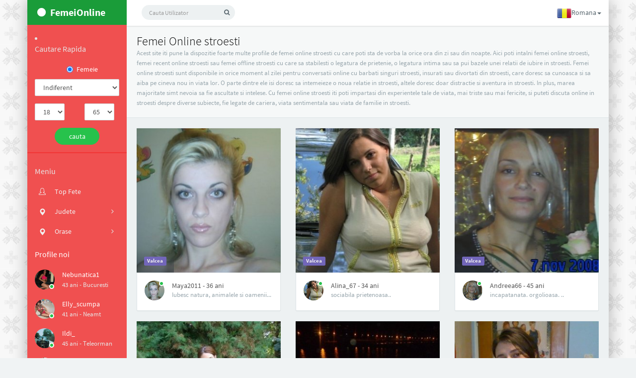

--- FILE ---
content_type: text/html; charset=UTF-8
request_url: https://www.femeionline.com/fete/valcea/stroesti
body_size: 10082
content:
<!DOCTYPE html PUBLIC "-//W3C//DTD XHTML 1.0 Strict//EN" "http://www.w3.org/TR/xhtml1/DTD/xhtml1-strict.dtd">
		<html xmlns="http://www.w3.org/1999/xhtml">
		<head>
		<base href="https://www.femeionline.com/"/>
		 <meta charset="UTF-8"> 
		<title>Femei online stroesti</title>
		<meta name="viewport" content="width=device-width, initial-scale=1">
		<meta name="description" content="Intra chiar acum pe site ul nostru www femeionline com si cunoaste femei online din stroesti frumoase si singure care doresc sa converseze online cu barbati" />
		<meta name="keywords" content="Femei, online, stroesti, femei, online, conversatii, online, doamne, online, stroesti, profile, online, barbate, online, femei, cu, profile, online, stroesti" />
		<meta name="google-site-verification" content="TNiEpeBovdNuywIPeuTwsu30pPwiq0aJWX5EPxwWWN0" />
        <meta name="viewport" content="width=device-width, initial-scale=1, maximum-scale=1" />
        <link rel="stylesheet" href="assets/animate.css/animate.css" type="text/css" />
        <link rel="stylesheet" href="assets/font-awesome/css/font-awesome.min.css" type="text/css" />
        <link rel="stylesheet" href="assets/simple-line-icons/css/simple-line-icons.css" type="text/css" />
        <link rel="stylesheet" href="assets/jquery/bootstrap/dist/css/bootstrap.css" type="text/css" />
        <link rel="stylesheet" href="assets/css/font.css" type="text/css" />
        <link rel="stylesheet" href="assets/css/app.css?v=0.2" type="text/css" />
        <script src="assets/jquery/jquery/dist/jquery.js"></script>
        <script src="assets/jquery/bootstrap/dist/js/bootstrap.js"></script>
        <script src="assets/js/ui-load.js"></script>
        <script src="assets/js/ui-jp.config.js"></script>
        <script src="assets/js/ui-jp.js"></script>
        <script src="assets/js/ui-nav.js"></script>
        <script src="assets/js/ui-toggle.js"></script>
        <script src="assets/js/ui-client.js"></script>
        <script src="assets/js/jquery.blImageCenter.js"></script>
        <!--push-->
        <script src="https://www.gstatic.com/firebasejs/6.6.1/firebase-app.js"></script>
        <script src="https://www.gstatic.com/firebasejs/6.6.1/firebase-messaging.js"></script>
        <script src="/sixupush.sw.js?version=1570467092"></script>
        <!--push-->
        
</head>
<body>
<script>
  (function(i,s,o,g,r,a,m){i['GoogleAnalyticsObject']=r;i[r]=i[r]||function(){
  (i[r].q=i[r].q||[]).push(arguments)},i[r].l=1*new Date();a=s.createElement(o),
  m=s.getElementsByTagName(o)[0];a.async=1;a.src=g;m.parentNode.insertBefore(a,m)
  })(window,document,'script','https://www.google-analytics.com/analytics.js','ga');

  ga('create', 'UA-86733303-17', 'auto');
  ga('send', 'pageview');

</script>
<!-- Google tag (gtag.js) -->
<script async src="https://www.googletagmanager.com/gtag/js?id=G-SREQZPX010"></script>
<script>
  window.dataLayer = window.dataLayer || [];
  function gtag(){dataLayer.push(arguments);}
  gtag('js', new Date());

  gtag('config', 'G-SREQZPX010');
</script>
<!-- Yandex.Metrika counter -->
<script type="text/javascript" >
   (function(m,e,t,r,i,k,a){m[i]=m[i]||function(){(m[i].a=m[i].a||[]).push(arguments)};
   m[i].l=1*new Date();k=e.createElement(t),a=e.getElementsByTagName(t)[0],k.async=1,k.src=r,a.parentNode.insertBefore(k,a)})
   (window, document, "script", "https://mc.yandex.ru/metrika/tag.js", "ym");

   ym(85449496, "init", {
        clickmap:true,
        trackLinks:true,
        accurateTrackBounce:true
   });
</script>
<noscript><div><img src="https://mc.yandex.ru/watch/85449496" style="position:absolute; left:-9999px;" alt="" /></div></noscript>
<!-- /Yandex.Metrika counter -->
<!-- <div id="load"><img width="64" height="64" src="static/images/loading.gif" id="ldg"></div> -->
<div class="app app-header-fixed container">
<!-- header -->
<header id="header" class="app-header navbar" role="menu">

      <!-- navbar header -->
      <div class="navbar-header bg-success dker">
        <button class="pull-right visible-xs dker" ui-toggle-class="show" target=".navbar-collapse">
          <i class="glyphicon glyphicon-cog"></i>
        </button>
        <button class="pull-right visible-xs" ui-toggle-class="off-screen" target=".app-aside" ui-scroll="app">
          <i class="glyphicon glyphicon-align-justify"></i>
        </button>
        <!-- brand -->
        <a href="/" class="navbar-brand text-lt">
          <i class="fa fa-circle"></i>
          <img src="assets/img/logo.png" alt="." class="hide">
          <span class="hidden-folded m-l-xs">FemeiOnline</span>
        </a>
        <!-- / brand -->
      </div>
      <div class="collapse pos-rlt navbar-collapse box-shadow bg-white-only">
        <!-- search form -->
        <form class="navbar-form navbar-form-sm navbar-left shift" ui-shift="prependTo" data-target=".navbar-collapse" role="search" ng-controller="TypeaheadDemoCtrl" method="get" action="search">
          <div class="form-group">
            <div class="input-group">
              <input type="text" ng-model="selected" typeahead="state for state in states | filter:$viewValue | limitTo:8" class="form-control input-sm bg-light no-border rounded padder" placeholder="Cauta Utilizator" name="acction" onkeypress="return EnterEvent(event)">
              <span class="input-group-btn">
                <button type="submit" class="btn btn-sm bg-light rounded" id="usersearchbutton" name="ok" value="cauta"><i class="fa fa-search"></i></button>
              </span>
            </div>
          </div>
        </form>

<ul class="nav navbar-nav navbar-right">
                <li class="dropdown">
                                        <a href="index.php?lang=ro" data-toggle="dropdown" class="dropdown-toggle noload clear" data-toggle="dropdown"><span class="hidden-sm hidden-md"><img src="language/images/ro.png" alt=" Romana" height="20"  />Romana</span><b class="caret"></b></a>
                                        <ul class="dropdown-menu w">
                                                <li><a href="index.php?lang=en" title=" English" ><img src="language/images/en.png" alt=" English" height="20"  />English</a></li>
                                                <li><a href="index.php?lang=fr" title=" French" ><img src="language/images/fr.png" alt=" French" height="20"  />French</a></li>
                                            </ul>
                </li>
            </ul>
      </div>
<div class="butterbar hide" ui-butterbar="" style="margin-left: 200px;"><span class="bar"></span></div>	
</header>
<!-- / header -->




<!-- aside -->
<aside id="aside" class="app-aside hidden-xs bg-danger" >
    <div class="aside-wrap">
        <div class="navi-wrap">
          
		  
				
		                <li class="hidden-folded padder m-t m-b-sm text-muted text-md">
        	<form method="get" action="search" id="cauta">
				    <span>Cautare Rapida</span>
                </li>
				
                <div class="form-group">
                    <div class="col-sm-12" align="center">
                        <div class="radio">
                            <label>
                                                             <label>
                                <input type="radio" name="sex" value="f" id="sex_m" checked="checked" /> Femeie                                    </label>
                         </div>
                    </div>
                </div>
                <div class="form-group">
                            <div class="col-sm-12">
							    <select name="city" class="form-control m-b">
                    			<option value="">Indiferent</option>
								<option value="Alba"  >Alba</option><option value="Arad"  >Arad</option><option value="Arges"  >Arges</option><option value="Bacau"  >Bacau</option><option value="Bihor"  >Bihor</option><option value="Bistrita-Nasaud"  >Bistrita-Nasaud</option><option value="Botosani"  >Botosani</option><option value="Braila"  >Braila</option><option value="Brasov"  >Brasov</option><option value="Bucuresti"  >Bucuresti</option><option value="Buzau"  >Buzau</option><option value="Calarasi"  >Calarasi</option><option value="Caras-Severin"  >Caras-Severin</option><option value="Cluj"  >Cluj</option><option value="Constanta"  >Constanta</option><option value="Covasna"  >Covasna</option><option value="Dambovita"  >Dambovita</option><option value="Dolj"  >Dolj</option><option value="Galati"  >Galati</option><option value="Giurgiu"  >Giurgiu</option><option value="Gorj"  >Gorj</option><option value="Harghita"  >Harghita</option><option value="Hunedoara"  >Hunedoara</option><option value="Ialomita"  >Ialomita</option><option value="Iasi"  >Iasi</option><option value="Maramures"  >Maramures</option><option value="Mehedinti"  >Mehedinti</option><option value="Mures"  >Mures</option><option value="Neamt"  >Neamt</option><option value="Olt"  >Olt</option><option value="Prahova"  >Prahova</option><option value="Salaj"  >Salaj</option><option value="Satu-Mare"  >Satu-Mare</option><option value="Sibiu"  >Sibiu</option><option value="Suceava"  >Suceava</option><option value="Teleorman"  >Teleorman</option><option value="Timis"  >Timis</option><option value="Tulcea"  >Tulcea</option><option value="Valcea"  >Valcea</option><option value="Vaslui"  >Vaslui</option><option value="Vrancea"  >Vrancea</option>                    			</select>
                            </div>
                        </div>
                <div class="form-group">
                            <div class="col-sm-6">
							
								<select name="age_start" style="width:60px;" class="form-control m-b">
								<option value="18" >18</option><option value="19" >19</option><option value="20" >20</option><option value="21" >21</option><option value="22" >22</option><option value="23" >23</option><option value="24" >24</option><option value="25" >25</option><option value="26" >26</option><option value="27" >27</option><option value="28" >28</option><option value="29" >29</option><option value="30" >30</option><option value="31" >31</option><option value="32" >32</option><option value="33" >33</option><option value="34" >34</option><option value="35" >35</option><option value="36" >36</option><option value="37" >37</option><option value="38" >38</option><option value="39" >39</option><option value="40" >40</option><option value="41" >41</option><option value="42" >42</option><option value="43" >43</option><option value="44" >44</option><option value="45" >45</option><option value="46" >46</option><option value="47" >47</option><option value="48" >48</option><option value="49" >49</option><option value="50" >50</option><option value="51" >51</option><option value="52" >52</option><option value="53" >53</option><option value="54" >54</option><option value="55" >55</option><option value="56" >56</option><option value="57" >57</option><option value="58" >58</option><option value="59" >59</option><option value="60" >60</option><option value="61" >61</option><option value="62" >62</option><option value="63" >63</option><option value="64" >64</option><option value="65" >65</option>								</select>							
                            </div>
                            <div class="col-sm-6">
								<select name="age_end" style="width:60px;" class="form-control m-b">
								<option value="18"  >18</option><option value="19"  >19</option><option value="20"  >20</option><option value="21"  >21</option><option value="22"  >22</option><option value="23"  >23</option><option value="24"  >24</option><option value="25"  >25</option><option value="26"  >26</option><option value="27"  >27</option><option value="28"  >28</option><option value="29"  >29</option><option value="30"  >30</option><option value="31"  >31</option><option value="32"  >32</option><option value="33"  >33</option><option value="34"  >34</option><option value="35"  >35</option><option value="36"  >36</option><option value="37"  >37</option><option value="38"  >38</option><option value="39"  >39</option><option value="40"  >40</option><option value="41"  >41</option><option value="42"  >42</option><option value="43"  >43</option><option value="44"  >44</option><option value="45"  >45</option><option value="46"  >46</option><option value="47"  >47</option><option value="48"  >48</option><option value="49"  >49</option><option value="50"  >50</option><option value="51"  >51</option><option value="52"  >52</option><option value="53"  >53</option><option value="54"  >54</option><option value="55"  >55</option><option value="56"  >56</option><option value="57"  >57</option><option value="58"  >58</option><option value="59"  >59</option><option value="60"  >60</option><option value="61"  >61</option><option value="62"  >62</option><option value="63"  >63</option><option value="64"  >64</option><option value="65"  selected >65</option>								</select>                                
                            </div>
                        </div>   
                <div align="center">
				               <input type="submit" name="ok" value="cauta" class="btn m-b-xs w-xs btn-success btn-rounded" id="searchbutton" />
           </form>
		                           </div>
						
						
						
<div class="line dk hidden-folded"></div>

<nav class="navi clearfix" ui-nav="">                            
								<ul class="nav">
                                <li class="hidden-folded padder m-t m-b-sm text-muted text-md">
                                    <span>Meniu</span>
                                </li>
                                <li><a href="top-fete"><i class="icon-user-female icon"></i><span>Top Fete</span></a></li>
								<li class="" ng-class="{active:$state.includes('app.form')}">
                                    <a href="" class="auto noload">
                                        <span class="pull-right text-muted">
                                            <i class="fa fa-fw fa-angle-right text"></i>
                                            <i class="fa fa-fw fa-angle-down text-active"></i>
                                        </span>
                                        <i class="glyphicon glyphicon-map-marker"></i>
                                        <span class="ng-scope" translate="aside.nav.components.form.FORM">Judete</span>
                                    </a>
                                    <ul class="nav nav-sub dk" style="display: none;">                                    
					<li><a href="fete/alba" title="Fete din Alba" class="bluetext">Fete din Alba</a></li><li><a href="fete/arad" title="Fete din Arad" class="bluetext">Fete din Arad</a></li><li><a href="fete/arges" title="Fete din Arges" class="bluetext">Fete din Arges</a></li><li><a href="fete/bacau" title="Fete din Bacau" class="bluetext">Fete din Bacau</a></li><li><a href="fete/bihor" title="Fete din Bihor" class="bluetext">Fete din Bihor</a></li><li><a href="fete/bistrita-nasaud" title="Fete din Bistrita-Nasaud" class="bluetext">Fete din Bistrita-Nasaud</a></li><li><a href="fete/botosani" title="Fete din Botosani" class="bluetext">Fete din Botosani</a></li><li><a href="fete/braila" title="Fete din Braila" class="bluetext">Fete din Braila</a></li><li><a href="fete/brasov" title="Fete din Brasov" class="bluetext">Fete din Brasov</a></li><li><a href="fete/bucuresti" title="Fete din Bucuresti" class="bluetext">Fete din Bucuresti</a></li><li><a href="fete/buzau" title="Fete din Buzau" class="bluetext">Fete din Buzau</a></li><li><a href="fete/calarasi" title="Fete din Calarasi" class="bluetext">Fete din Calarasi</a></li><li><a href="fete/caras-severin" title="Fete din Caras-Severin" class="bluetext">Fete din Caras-Severin</a></li><li><a href="fete/cluj" title="Fete din Cluj" class="bluetext">Fete din Cluj</a></li><li><a href="fete/constanta" title="Fete din Constanta" class="bluetext">Fete din Constanta</a></li><li><a href="fete/covasna" title="Fete din Covasna" class="bluetext">Fete din Covasna</a></li><li><a href="fete/dambovita" title="Fete din Dambovita" class="bluetext">Fete din Dambovita</a></li><li><a href="fete/dolj" title="Fete din Dolj" class="bluetext">Fete din Dolj</a></li><li><a href="fete/galati" title="Fete din Galati" class="bluetext">Fete din Galati</a></li><li><a href="fete/giurgiu" title="Fete din Giurgiu" class="bluetext">Fete din Giurgiu</a></li><li><a href="fete/gorj" title="Fete din Gorj" class="bluetext">Fete din Gorj</a></li><li><a href="fete/harghita" title="Fete din Harghita" class="bluetext">Fete din Harghita</a></li><li><a href="fete/hunedoara" title="Fete din Hunedoara" class="bluetext">Fete din Hunedoara</a></li><li><a href="fete/ialomita" title="Fete din Ialomita" class="bluetext">Fete din Ialomita</a></li><li><a href="fete/iasi" title="Fete din Iasi" class="bluetext">Fete din Iasi</a></li><li><a href="fete/maramures" title="Fete din Maramures" class="bluetext">Fete din Maramures</a></li><li><a href="fete/mehedinti" title="Fete din Mehedinti" class="bluetext">Fete din Mehedinti</a></li><li><a href="fete/mures" title="Fete din Mures" class="bluetext">Fete din Mures</a></li><li><a href="fete/neamt" title="Fete din Neamt" class="bluetext">Fete din Neamt</a></li><li><a href="fete/olt" title="Fete din Olt" class="bluetext">Fete din Olt</a></li><li><a href="fete/prahova" title="Fete din Prahova" class="bluetext">Fete din Prahova</a></li><li><a href="fete/salaj" title="Fete din Salaj" class="bluetext">Fete din Salaj</a></li><li><a href="fete/satu-mare" title="Fete din Satu-Mare" class="bluetext">Fete din Satu-Mare</a></li><li><a href="fete/sibiu" title="Fete din Sibiu" class="bluetext">Fete din Sibiu</a></li><li><a href="fete/suceava" title="Fete din Suceava" class="bluetext">Fete din Suceava</a></li><li><a href="fete/teleorman" title="Fete din Teleorman" class="bluetext">Fete din Teleorman</a></li><li><a href="fete/timis" title="Fete din Timis" class="bluetext">Fete din Timis</a></li><li><a href="fete/tulcea" title="Fete din Tulcea" class="bluetext">Fete din Tulcea</a></li><li><a href="fete/valcea" title="Fete din Valcea" class="bluetext">Fete din Valcea</a></li><li><a href="fete/vaslui" title="Fete din Vaslui" class="bluetext">Fete din Vaslui</a></li><li><a href="fete/vrancea" title="Fete din Vrancea" class="bluetext">Fete din Vrancea</a></li>        
                                        <li class="line dk hidden-folded"></li>
                                    </ul>
                                </li>
								
								
								
								
								
								
								
								
						
<li class="" ng-class="{active:$state.includes('app.form')}">
                                    <a href="" class="auto noload">
                                        <span class="pull-right text-muted">
                                            <i class="fa fa-fw fa-angle-right text"></i>
                                            <i class="fa fa-fw fa-angle-down text-active"></i>
                                        </span>
                                        <i class="glyphicon glyphicon-map-marker"></i>
                                        <span class="ng-scope" translate="aside.nav.components.form.FORM">Orase</span>
                                    </a>
                                    <ul class="nav nav-sub dk" style="display: none;">     
								
<li><a class="whitetext" href="fete/valcea/alunu" title="" >Alunu</a></li><li><a class="whitetext" href="fete/valcea/amarasti" title="" >Amarasti</a></li><li><a class="whitetext" href="fete/valcea/babeni" title="" >Babeni</a></li><li><a class="whitetext" href="fete/valcea/baile-govora" title="" >Baile Govora</a></li><li><a class="whitetext" href="fete/valcea/baile-olanesti" title="" >Baile Olanesti</a></li><li><a class="whitetext" href="fete/valcea/balcesti" title="" >Balcesti</a></li><li><a class="whitetext" href="fete/valcea/barbatesti" title="" >Barbatesti</a></li><li><a class="whitetext" href="fete/valcea/berbesti" title="" >Berbesti</a></li><li><a class="whitetext" href="fete/valcea/berislavesti" title="" >Berislavesti</a></li><li><a class="whitetext" href="fete/valcea/boisoara" title="" >Boisoara</a></li><li><a class="whitetext" href="fete/valcea/brezoi" title="" >Brezoi</a></li><li><a class="whitetext" href="fete/valcea/budesti" title="" >Budesti</a></li><li><a class="whitetext" href="fete/valcea/bujoreni" title="" >Bujoreni</a></li><li><a class="whitetext" href="fete/valcea/bunesti" title="" >Bunesti</a></li><li><a class="whitetext" href="fete/valcea/caineni" title="" >Caineni</a></li><li><a class="whitetext" href="fete/valcea/calimanesti" title="" >Calimanesti</a></li><li><a class="whitetext" href="fete/valcea/cernisoara" title="" >Cernisoara</a></li><li><a class="whitetext" href="fete/valcea/copaceni" title="" >Copaceni</a></li><li><a class="whitetext" href="fete/valcea/costesti" title="" >Costesti</a></li><li><a class="whitetext" href="fete/valcea/creteni" title="" >Creteni</a></li><li><a class="whitetext" href="fete/valcea/daesti" title="" >Daesti</a></li><li><a class="whitetext" href="fete/valcea/danicei" title="" >Danicei</a></li><li><a class="whitetext" href="fete/valcea/diculesti" title="" >Diculesti</a></li><li><a class="whitetext" href="fete/valcea/dragasani" title="" >Dragasani</a></li><li><a class="whitetext" href="fete/valcea/dragoesti" title="" >Dragoesti</a></li><li><a class="whitetext" href="fete/valcea/fartatesti" title="" >Fartatesti</a></li><li><a class="whitetext" href="fete/valcea/fauresti" title="" >Fauresti</a></li><li><a class="whitetext" href="fete/valcea/francesti" title="" >Francesti</a></li><li><a class="whitetext" href="fete/valcea/galicea" title="" >Galicea</a></li><li><a class="whitetext" href="fete/valcea/ghioroiu" title="" >Ghioroiu</a></li><li><a class="whitetext" href="fete/valcea/glavile" title="" >Glavile</a></li><li><a class="whitetext" href="fete/valcea/golesti" title="" >Golesti</a></li><li><a class="whitetext" href="fete/valcea/gradistea" title="" >Gradistea</a></li><li><a class="whitetext" href="fete/valcea/gusoeni" title="" >Gusoeni</a></li><li><a class="whitetext" href="fete/valcea/horezu" title="" >Horezu</a></li><li><a class="whitetext" href="fete/valcea/ionesti" title="" >Ionesti</a></li><li><a class="whitetext" href="fete/valcea/lacusteni" title="" >Lacusteni</a></li><li><a class="whitetext" href="fete/valcea/ladesti" title="" >Ladesti</a></li><li><a class="whitetext" href="fete/valcea/lalosu" title="" >Lalosu</a></li><li><a class="whitetext" href="fete/valcea/lapusata" title="" >Lapusata</a></li><li><a class="whitetext" href="fete/valcea/livezi" title="" >Livezi</a></li><li><a class="whitetext" href="fete/valcea/lungesti" title="" >Lungesti</a></li><li><a class="whitetext" href="fete/valcea/maciuca" title="" >Maciuca</a></li><li><a class="whitetext" href="fete/valcea/madulari" title="" >Madulari</a></li><li><a class="whitetext" href="fete/valcea/malaia" title="" >Malaia</a></li><li><a class="whitetext" href="fete/valcea/maldaresti" title="" >Maldaresti</a></li><li><a class="whitetext" href="fete/valcea/mateesti" title="" >Mateesti</a></li><li><a class="whitetext" href="fete/valcea/mihaesti" title="" >Mihaesti</a></li><li><a class="whitetext" href="fete/valcea/milcoiu" title="" >Milcoiu</a></li><li><a class="whitetext" href="fete/valcea/mitrofani" title="" >Mitrofani</a></li><li><a class="whitetext" href="fete/valcea/muereasca" title="" >Muereasca</a></li><li><a class="whitetext" href="fete/valcea/nicolae-balcescu" title="" >Nicolae Balcescu</a></li><li><a class="whitetext" href="fete/valcea/ocnele-mari" title="" >Ocnele Mari</a></li><li><a class="whitetext" href="fete/valcea/olanu" title="" >Olanu</a></li><li><a class="whitetext" href="fete/valcea/orlesti" title="" >Orlesti</a></li><li><a class="whitetext" href="fete/valcea/otesani" title="" >Otesani</a></li><li><a class="whitetext" href="fete/valcea/pausesti" title="" >Pausesti</a></li><li><a class="whitetext" href="fete/valcea/pausesti-maglasi" title="" >Pausesti-maglasi</a></li><li><a class="whitetext" href="fete/valcea/perisani" title="" >Perisani</a></li><li><a class="whitetext" href="fete/valcea/pesceana" title="" >Pesceana</a></li><li><a class="whitetext" href="fete/valcea/pietrari" title="" >Pietrari</a></li><li><a class="whitetext" href="fete/valcea/popesti" title="" >Popesti</a></li><li><a class="whitetext" href="fete/valcea/prundeni" title="" >Prundeni</a></li><li><a class="whitetext" href="fete/valcea/racovita" title="" >Racovita</a></li><li><a class="whitetext" href="fete/valcea/ramnicu-valcea" title="" >Ramnicu Valcea</a></li><li><a class="whitetext" href="fete/valcea/roesti" title="" >Roesti</a></li><li><a class="whitetext" href="fete/valcea/rosiile" title="" >Rosiile</a></li><li><a class="whitetext" href="fete/valcea/runcu" title="" >Runcu</a></li><li><a class="whitetext" href="fete/valcea/salatrucel" title="" >Salatrucel</a></li><li><a class="whitetext" href="fete/valcea/scundu" title="" >Scundu</a></li><li><a class="whitetext" href="fete/valcea/sinesti" title="" >Sinesti</a></li><li><a class="whitetext" href="fete/valcea/sirineasa" title="" >Sirineasa</a></li><li><a class="whitetext" href="fete/valcea/slatioara" title="" >Slatioara</a></li><li><a class="whitetext" href="fete/valcea/stanesti" title="" >Stanesti</a></li><li><a class="whitetext" href="fete/valcea/stefanesti" title="" >Stefanesti</a></li><li><a class="whitetext" href="fete/valcea/stoenesti" title="" >Stoenesti</a></li><li><a class="whitetext" href="fete/valcea/stoilesti" title="" >Stoilesti</a></li><li><a class="whitetext" href="fete/valcea/stroesti" title="" >Stroesti</a></li><li><a class="whitetext" href="fete/valcea/susani" title="" >Susani</a></li><li><a class="whitetext" href="fete/valcea/sutesti" title="" >Sutesti</a></li><li><a class="whitetext" href="fete/valcea/tetoiu" title="" >Tetoiu</a></li><li><a class="whitetext" href="fete/valcea/titesti" title="" >Titesti</a></li><li><a class="whitetext" href="fete/valcea/tomsani" title="" >Tomsani</a></li><li><a class="whitetext" href="fete/valcea/vaideeni" title="" >Vaideeni</a></li><li><a class="whitetext" href="fete/valcea/valea-mare" title="" >Valea Mare</a></li><li><a class="whitetext" href="fete/valcea/vladesti" title="" >Vladesti</a></li><li><a class="whitetext" href="fete/valcea/voicesti" title="" >Voicesti</a></li><li><a class="whitetext" href="fete/valcea/voineasa" title="" >Voineasa</a></li><li><a class="whitetext" href="fete/valcea/zatreni" title="" >Zatreni</a></li>		     
                                        <li class="line dk hidden-folded"></li>
                                    </ul>
                                </li>	
									
                            </ul>
                        </nav>
</div>

					
				    <div class="wrapper">
                        <div class="m-b-sm text-md">Profile noi</div>
                        <ul class="list-group no-bg no-borders pull-in">
						
                          
		
	
		<li class="list-group-item nou">
		<a class="pull-left thumb-sm avatar m-r" herf="nebunatica1_5140.htm">
		<img class="img-circle" alt="..." src="https://www.mediacx.com/femeionline/upload/thumbs/150-6967663_5140.jpg">
		<i class="on b-white bottom"></i>
		</a>
		<div class="clear">
		<div>
		<a href="nebunatica1_5140.htm">Nebunatica1</a>
		</div>
		<small class="text-muted">43 ani - <span>Bucuresti</small>
		</div>
		</li>	
			
	
		<li class="list-group-item nou">
		<a class="pull-left thumb-sm avatar m-r" herf="elly-scumpa_562.htm">
		<img class="img-circle" alt="..." src="https://www.mediacx.com/femeionline/upload/thumbs/150-3006181_562.jpg">
		<i class="on b-white bottom"></i>
		</a>
		<div class="clear">
		<div>
		<a href="elly-scumpa_562.htm">Elly_scumpa</a>
		</div>
		<small class="text-muted">41 ani - <span>Neamt</small>
		</div>
		</li>	
			
	
		<li class="list-group-item nou">
		<a class="pull-left thumb-sm avatar m-r" herf="ildi_938.htm">
		<img class="img-circle" alt="..." src="https://www.mediacx.com/femeionline/upload/thumbs/150-8917637_938.jpg">
		<i class="on b-white bottom"></i>
		</a>
		<div class="clear">
		<div>
		<a href="ildi_938.htm">Ildi_</a>
		</div>
		<small class="text-muted">45 ani - <span>Teleorman</small>
		</div>
		</li>	
			
	
		<li class="list-group-item nou">
		<a class="pull-left thumb-sm avatar m-r" herf="blondatha_2339.htm">
		<img class="img-circle" alt="..." src="https://www.mediacx.com/femeionline/upload/thumbs/150-9468173_2339.jpg">
		<i class="on b-white bottom"></i>
		</a>
		<div class="clear">
		<div>
		<a href="blondatha_2339.htm">Blondatha</a>
		</div>
		<small class="text-muted">43 ani - <span>Arad</small>
		</div>
		</li>	
			
	
		<li class="list-group-item nou">
		<a class="pull-left thumb-sm avatar m-r" herf="uzbeka_4286.htm">
		<img class="img-circle" alt="..." src="https://www.mediacx.com/femeionline/upload/thumbs/150-4633846_4286.jpg">
		<i class="on b-white bottom"></i>
		</a>
		<div class="clear">
		<div>
		<a href="uzbeka_4286.htm">Uzbeka</a>
		</div>
		<small class="text-muted">35 ani - <span>Harghita</small>
		</div>
		</li>	
			
	
		<li class="list-group-item nou">
		<a class="pull-left thumb-sm avatar m-r" herf="raisadinturnu_1349.htm">
		<img class="img-circle" alt="..." src="https://www.mediacx.com/femeionline/upload/thumbs/150-9051245_1349.jpg">
		<i class="on b-white bottom"></i>
		</a>
		<div class="clear">
		<div>
		<a href="raisadinturnu_1349.htm">Raisadinturnu</a>
		</div>
		<small class="text-muted">30 ani - <span>Timis</small>
		</div>
		</li>	
			
	
		<li class="list-group-item nou">
		<a class="pull-left thumb-sm avatar m-r" herf="auraaura_508.htm">
		<img class="img-circle" alt="..." src="https://www.mediacx.com/femeionline/upload/thumbs/150-7691153_508.jpg">
		<i class="on b-white bottom"></i>
		</a>
		<div class="clear">
		<div>
		<a href="auraaura_508.htm">Auraaura</a>
		</div>
		<small class="text-muted">34 ani - <span>Covasna</small>
		</div>
		</li>	
			
	
		<li class="list-group-item nou">
		<a class="pull-left thumb-sm avatar m-r" herf="tarita_4457.htm">
		<img class="img-circle" alt="..." src="https://www.mediacx.com/femeionline/upload/thumbs/150-1559905_4457.jpg">
		<i class="on b-white bottom"></i>
		</a>
		<div class="clear">
		<div>
		<a href="tarita_4457.htm">Tarita</a>
		</div>
		<small class="text-muted">42 ani - <span>Neamt</small>
		</div>
		</li>	
			
	
		<li class="list-group-item nou">
		<a class="pull-left thumb-sm avatar m-r" herf="florinct24_3594.htm">
		<img class="img-circle" alt="..." src="https://www.mediacx.com/femeionline/upload/thumbs/150-3405462_3594.jpg">
		<i class="on b-white bottom"></i>
		</a>
		<div class="clear">
		<div>
		<a href="florinct24_3594.htm">Florinct24</a>
		</div>
		<small class="text-muted">42 ani - <span>Mehedinti</small>
		</div>
		</li>	
			
	
		<li class="list-group-item nou">
		<a class="pull-left thumb-sm avatar m-r" herf="elem_2449.htm">
		<img class="img-circle" alt="..." src="https://www.mediacx.com/femeionline/upload/thumbs/150-2937932_2449.jpg">
		<i class="on b-white bottom"></i>
		</a>
		<div class="clear">
		<div>
		<a href="elem_2449.htm">Elem</a>
		</div>
		<small class="text-muted">42 ani - <span>Olt</small>
		</div>
		</li>	
			
	
		<li class="list-group-item nou">
		<a class="pull-left thumb-sm avatar m-r" herf="atene_974.htm">
		<img class="img-circle" alt="..." src="https://www.mediacx.com/femeionline/upload/thumbs/150-4030815_974.jpg">
		<i class="on b-white bottom"></i>
		</a>
		<div class="clear">
		<div>
		<a href="atene_974.htm">Atene</a>
		</div>
		<small class="text-muted">35 ani - <span>Prahova</small>
		</div>
		</li>	
			
	
		<li class="list-group-item nou">
		<a class="pull-left thumb-sm avatar m-r" herf="vera2_4654.htm">
		<img class="img-circle" alt="..." src="https://www.mediacx.com/femeionline/upload/thumbs/150-2233145_4654.jpg">
		<i class="on b-white bottom"></i>
		</a>
		<div class="clear">
		<div>
		<a href="vera2_4654.htm">Vera2</a>
		</div>
		<small class="text-muted">31 ani - <span>Gorj</small>
		</div>
		</li>	
			
	
		<li class="list-group-item nou">
		<a class="pull-left thumb-sm avatar m-r" herf="aqvatika79_1957.htm">
		<img class="img-circle" alt="..." src="https://www.mediacx.com/femeionline/upload/thumbs/150-8312825_1957.jpg">
		<i class="on b-white bottom"></i>
		</a>
		<div class="clear">
		<div>
		<a href="aqvatika79_1957.htm">Aqvatika79</a>
		</div>
		<small class="text-muted">31 ani - <span>Olt</small>
		</div>
		</li>	
			
	
		<li class="list-group-item nou">
		<a class="pull-left thumb-sm avatar m-r" herf="andaluzia74_1817.htm">
		<img class="img-circle" alt="..." src="https://www.mediacx.com/femeionline/upload/thumbs/150-5444648_1817.jpg">
		<i class="on b-white bottom"></i>
		</a>
		<div class="clear">
		<div>
		<a href="andaluzia74_1817.htm">Andaluzia74</a>
		</div>
		<small class="text-muted">37 ani - <span>Caras-Severin</small>
		</div>
		</li>	
			
	
		<li class="list-group-item nou">
		<a class="pull-left thumb-sm avatar m-r" herf="straina_531.htm">
		<img class="img-circle" alt="..." src="https://www.mediacx.com/femeionline/upload/thumbs/150-9135118_531.jpg">
		<i class="on b-white bottom"></i>
		</a>
		<div class="clear">
		<div>
		<a href="straina_531.htm">Straina</a>
		</div>
		<small class="text-muted">35 ani - <span>Valcea</small>
		</div>
		</li>	
								  
</ul>
</div>


</div>



</aside>
<!-- / aside -->
		
		
	
		
			
            <!-- content -->
<div id="content" class="app-content" role="main" >
    <div class="app-content-body ">
        <div ui-view="" class="app-content-body fade-in-up ng-scope">
            <div ng-init="app.settings.asideFolded = false;  app.settings.asideDock = false;" class="hbox hbox-auto-xs hbox-auto-sm ng-scope">
                <!-- main -->
				
		
<div class="col">
                    <!-- main header -->
                    <div class="bg-light lter b-b wrapper-md">
                        <div class="row">
                            <div class="col-sm-12 col-xs-12">
                                <h1 class="m-n font-thin h3 text-black">Femei Online stroesti</h1>
                                <small class="text-muted">Acest site iti pune la dispozitie foarte multe profile de femei online  stroesti cu care poti sta de vorba la orice ora din zi sau din noapte. Aici poti intalni femei online stroesti, femei recent online stroesti sau femei offline stroesti cu care sa stabilesti o legatura de prietenie, o legatura intima sau sa pui bazele unei relatii de iubire in stroesti. </small>                                <small class="text-muted">Femei online  stroesti sunt disponibile in orice moment al zilei pentru conversatii online cu barbati singuri stroesti, insurati sau divortati din  stroesti, care doresc sa cunoasca si sa aiba pe cineva nou in viata lor. O parte dintre ele isi doresc sa intemeieze o noua relatie in stroesti, altele doresc doar distractie si aventura in stroesti. In plus, marea majoritate simt nevoia sa fie ascultate si intelese. Cu femei online stroesti iti poti impartasi din experientele tale de viata, mai triste sau mai fericite, si puteti discuta online in stroesti despre diverse subiecte, fie legate de cariera, viata sentimentala sau viata de familie in stroesti. </small>                            </div>
                        </div>
                    </div>
                 <div class="wrapper-md ng-scope">
                        <!-- PROFILE x 2 BEGIN -->
                        <div class="row">
						

	
	
	
	
	<div class="col-md-4">
    <div class="panel b-a">
        <div class="item m-l-n-xxs m-r-n-xxs">
            <div class="bottom wrapper bg-gd-dk text-white">
                <div><span class="label bg-primary">Valcea</span></div>
            </div>
            <a href="maya2011_121.htm">
                <img src="https://www.mediacx.com/femeionline/upload/thumbs/150-7389038_121.jpg" class="img-full">
                </a>
            </div>
            <div class="list-group list-group-lg list-group-sp">
                <a herf="maya2011_121.htm" class="list-group-item clearfix">
                    <span class="pull-left thumb-sm avatar m-r">
                        <img src="https://www.mediacx.com/femeionline/upload/thumbs/150-7389038_121.jpg" alt="...">
                            <i class="on b-white right"></i>
                        </span>
                        <span class="clear">
                            <span>Maya2011 - 36 ani</span>
                            <small class="text-muted clear text-ellipsis">Iubesc natura, animalele si oamenii cu acuratete sufleteasca. Nu doresc aventura..</small>
                        </span>
                    </a>
                </div>

	</div></div>
	
	<div class="col-md-4">
    <div class="panel b-a">
        <div class="item m-l-n-xxs m-r-n-xxs">
            <div class="bottom wrapper bg-gd-dk text-white">
                <div><span class="label bg-primary">Valcea</span></div>
            </div>
            <a href="alina-67_80.htm">
                <img src="https://www.mediacx.com/femeionline/upload/thumbs/150-2184462_80.jpg" class="img-full">
                </a>
            </div>
            <div class="list-group list-group-lg list-group-sp">
                <a herf="alina-67_80.htm" class="list-group-item clearfix">
                    <span class="pull-left thumb-sm avatar m-r">
                        <img src="https://www.mediacx.com/femeionline/upload/thumbs/150-2184462_80.jpg" alt="...">
                            <i class="on b-white right"></i>
                        </span>
                        <span class="clear">
                            <span>Alina_67 - 34 ani</span>
                            <small class="text-muted clear text-ellipsis">sociabila prietenoasa..</small>
                        </span>
                    </a>
                </div>

	</div></div>
	
	<div class="col-md-4">
    <div class="panel b-a">
        <div class="item m-l-n-xxs m-r-n-xxs">
            <div class="bottom wrapper bg-gd-dk text-white">
                <div><span class="label bg-primary">Valcea</span></div>
            </div>
            <a href="andreea66_3483.htm">
                <img src="https://www.mediacx.com/femeionline/upload/thumbs/150-7203750_3483.jpg" class="img-full">
                </a>
            </div>
            <div class="list-group list-group-lg list-group-sp">
                <a herf="andreea66_3483.htm" class="list-group-item clearfix">
                    <span class="pull-left thumb-sm avatar m-r">
                        <img src="https://www.mediacx.com/femeionline/upload/thumbs/150-7203750_3483.jpg" alt="...">
                            <i class="on b-white right"></i>
                        </span>
                        <span class="clear">
                            <span>Andreea66 - 45 ani</span>
                            <small class="text-muted clear text-ellipsis">incapatanata. orgolioasa. ..</small>
                        </span>
                    </a>
                </div>

	</div></div>
	
	<div class="col-md-4">
    <div class="panel b-a">
        <div class="item m-l-n-xxs m-r-n-xxs">
            <div class="bottom wrapper bg-gd-dk text-white">
                <div><span class="label bg-primary">Valcea</span></div>
            </div>
            <a href="maria04_1105.htm">
                <img src="https://www.mediacx.com/femeionline/upload/thumbs/150-2224808_1105.jpg" class="img-full">
                </a>
            </div>
            <div class="list-group list-group-lg list-group-sp">
                <a herf="maria04_1105.htm" class="list-group-item clearfix">
                    <span class="pull-left thumb-sm avatar m-r">
                        <img src="https://www.mediacx.com/femeionline/upload/thumbs/150-2224808_1105.jpg" alt="...">
                            <i class="on b-white right"></i>
                        </span>
                        <span class="clear">
                            <span>Maria04 - 42 ani</span>
                            <small class="text-muted clear text-ellipsis">Imi doresc o relatie stabila si onesta, o iubire adevarata. Daca m-as descrie ai..</small>
                        </span>
                    </a>
                </div>

	</div></div>
	
	<div class="col-md-4">
    <div class="panel b-a">
        <div class="item m-l-n-xxs m-r-n-xxs">
            <div class="bottom wrapper bg-gd-dk text-white">
                <div><span class="label bg-primary">Valcea</span></div>
            </div>
            <a href="radu-rodica2001_3155.htm">
                <img src="https://www.mediacx.com/femeionline/upload/thumbs/150-3456997_3155.jpg" class="img-full">
                </a>
            </div>
            <div class="list-group list-group-lg list-group-sp">
                <a herf="radu-rodica2001_3155.htm" class="list-group-item clearfix">
                    <span class="pull-left thumb-sm avatar m-r">
                        <img src="https://www.mediacx.com/femeionline/upload/thumbs/150-3456997_3155.jpg" alt="...">
                            <i class="on b-white right"></i>
                        </span>
                        <span class="clear">
                            <span>Radu_rodica2001 - 31 ani</span>
                            <small class="text-muted clear text-ellipsis">Usor dezechilibrata, caut un punct fix sa gravitez in jurul lui :)..</small>
                        </span>
                    </a>
                </div>

	</div></div>
	
	<div class="col-md-4">
    <div class="panel b-a">
        <div class="item m-l-n-xxs m-r-n-xxs">
            <div class="bottom wrapper bg-gd-dk text-white">
                <div><span class="label bg-primary">Valcea</span></div>
            </div>
            <a href="marymunt_4139.htm">
                <img src="https://www.mediacx.com/femeionline/upload/thumbs/150-7191566_4139.jpg" class="img-full">
                </a>
            </div>
            <div class="list-group list-group-lg list-group-sp">
                <a herf="marymunt_4139.htm" class="list-group-item clearfix">
                    <span class="pull-left thumb-sm avatar m-r">
                        <img src="https://www.mediacx.com/femeionline/upload/thumbs/150-7191566_4139.jpg" alt="...">
                            <i class="on b-white right"></i>
                        </span>
                        <span class="clear">
                            <span>Marymunt - 36 ani</span>
                            <small class="text-muted clear text-ellipsis">sunt o fire vesela cu principii bine definite. ..</small>
                        </span>
                    </a>
                </div>

	</div></div>
	
	<div class="col-md-4">
    <div class="panel b-a">
        <div class="item m-l-n-xxs m-r-n-xxs">
            <div class="bottom wrapper bg-gd-dk text-white">
                <div><span class="label bg-primary">Valcea</span></div>
            </div>
            <a href="praga_2745.htm">
                <img src="https://www.mediacx.com/femeionline/upload/thumbs/150-7838330_2745.jpg" class="img-full">
                </a>
            </div>
            <div class="list-group list-group-lg list-group-sp">
                <a herf="praga_2745.htm" class="list-group-item clearfix">
                    <span class="pull-left thumb-sm avatar m-r">
                        <img src="https://www.mediacx.com/femeionline/upload/thumbs/150-7838330_2745.jpg" alt="...">
                            <i class="on b-white right"></i>
                        </span>
                        <span class="clear">
                            <span>Praga - 43 ani</span>
                            <small class="text-muted clear text-ellipsis">o persoana draguta si serioasa care cauta jumatatea la fel de serioasa..</small>
                        </span>
                    </a>
                </div>

	</div></div>
	
	<div class="col-md-4">
    <div class="panel b-a">
        <div class="item m-l-n-xxs m-r-n-xxs">
            <div class="bottom wrapper bg-gd-dk text-white">
                <div><span class="label bg-primary">Valcea</span></div>
            </div>
            <a href="tahara_2499.htm">
                <img src="https://www.mediacx.com/femeionline/upload/thumbs/150-9501087_2499.jpg" class="img-full">
                </a>
            </div>
            <div class="list-group list-group-lg list-group-sp">
                <a herf="tahara_2499.htm" class="list-group-item clearfix">
                    <span class="pull-left thumb-sm avatar m-r">
                        <img src="https://www.mediacx.com/femeionline/upload/thumbs/150-9501087_2499.jpg" alt="...">
                            <i class="on b-white right"></i>
                        </span>
                        <span class="clear">
                            <span>Tahara - 30 ani</span>
                            <small class="text-muted clear text-ellipsis">buna sunt vivi sunt calda si atragatoare si imi doresc sa am un viitor frumos te..</small>
                        </span>
                    </a>
                </div>

	</div></div>
	
	<div class="col-md-4">
    <div class="panel b-a">
        <div class="item m-l-n-xxs m-r-n-xxs">
            <div class="bottom wrapper bg-gd-dk text-white">
                <div><span class="label bg-primary">Valcea</span></div>
            </div>
            <a href="eu25000_4467.htm">
                <img src="https://www.mediacx.com/femeionline/upload/thumbs/150-9917307_4467.jpg" class="img-full">
                </a>
            </div>
            <div class="list-group list-group-lg list-group-sp">
                <a herf="eu25000_4467.htm" class="list-group-item clearfix">
                    <span class="pull-left thumb-sm avatar m-r">
                        <img src="https://www.mediacx.com/femeionline/upload/thumbs/150-9917307_4467.jpg" alt="...">
                            <i class="on b-white right"></i>
                        </span>
                        <span class="clear">
                            <span>Eu25000 - 37 ani</span>
                            <small class="text-muted clear text-ellipsis">Nu suport idiotii care se cred destepti. ..</small>
                        </span>
                    </a>
                </div>

	</div></div>
	
	<div class="col-md-4">
    <div class="panel b-a">
        <div class="item m-l-n-xxs m-r-n-xxs">
            <div class="bottom wrapper bg-gd-dk text-white">
                <div><span class="label bg-primary">Valcea</span></div>
            </div>
            <a href="gabi-adia_2294.htm">
                <img src="https://www.mediacx.com/femeionline/upload/thumbs/150-6082306_2294.jpg" class="img-full">
                </a>
            </div>
            <div class="list-group list-group-lg list-group-sp">
                <a herf="gabi-adia_2294.htm" class="list-group-item clearfix">
                    <span class="pull-left thumb-sm avatar m-r">
                        <img src="https://www.mediacx.com/femeionline/upload/thumbs/150-6082306_2294.jpg" alt="...">
                            <i class="on b-white right"></i>
                        </span>
                        <span class="clear">
                            <span>Gabi_adia - 30 ani</span>
                            <small class="text-muted clear text-ellipsis">frumoasa, ambitioasa..</small>
                        </span>
                    </a>
                </div>

	</div></div>
	
	<div class="col-md-4">
    <div class="panel b-a">
        <div class="item m-l-n-xxs m-r-n-xxs">
            <div class="bottom wrapper bg-gd-dk text-white">
                <div><span class="label bg-primary">Valcea</span></div>
            </div>
            <a href="scumpika79_3073.htm">
                <img src="https://www.mediacx.com/femeionline/upload/thumbs/150-4380730_3073.jpg" class="img-full">
                </a>
            </div>
            <div class="list-group list-group-lg list-group-sp">
                <a herf="scumpika79_3073.htm" class="list-group-item clearfix">
                    <span class="pull-left thumb-sm avatar m-r">
                        <img src="https://www.mediacx.com/femeionline/upload/thumbs/150-4380730_3073.jpg" alt="...">
                            <i class="on b-white right"></i>
                        </span>
                        <span class="clear">
                            <span>Scumpika79 - 39 ani</span>
                            <small class="text-muted clear text-ellipsis">E greu sa ma descriu pe mine, dar pot spune ca iubesc frumusetea acestei lumi. C..</small>
                        </span>
                    </a>
                </div>

	</div></div>
	
	<div class="col-md-4">
    <div class="panel b-a">
        <div class="item m-l-n-xxs m-r-n-xxs">
            <div class="bottom wrapper bg-gd-dk text-white">
                <div><span class="label bg-primary">Valcea</span></div>
            </div>
            <a href="alina13_3606.htm">
                <img src="https://www.mediacx.com/femeionline/upload/thumbs/150-6482624_3606.jpg" class="img-full">
                </a>
            </div>
            <div class="list-group list-group-lg list-group-sp">
                <a herf="alina13_3606.htm" class="list-group-item clearfix">
                    <span class="pull-left thumb-sm avatar m-r">
                        <img src="https://www.mediacx.com/femeionline/upload/thumbs/150-6482624_3606.jpg" alt="...">
                            <i class="on b-white right"></i>
                        </span>
                        <span class="clear">
                            <span>Alina13 - 30 ani</span>
                            <small class="text-muted clear text-ellipsis">sunt o fata timida, rusinoasa. ..</small>
                        </span>
                    </a>
                </div>

	</div></div>
	
	<div class="col-md-4">
    <div class="panel b-a">
        <div class="item m-l-n-xxs m-r-n-xxs">
            <div class="bottom wrapper bg-gd-dk text-white">
                <div><span class="label bg-primary">Valcea</span></div>
            </div>
            <a href="straina_531.htm">
                <img src="https://www.mediacx.com/femeionline/upload/thumbs/150-9135118_531.jpg" class="img-full">
                </a>
            </div>
            <div class="list-group list-group-lg list-group-sp">
                <a herf="straina_531.htm" class="list-group-item clearfix">
                    <span class="pull-left thumb-sm avatar m-r">
                        <img src="https://www.mediacx.com/femeionline/upload/thumbs/150-9135118_531.jpg" alt="...">
                            <i class="on b-white right"></i>
                        </span>
                        <span class="clear">
                            <span>Straina - 35 ani</span>
                            <small class="text-muted clear text-ellipsis">o tipa modesta, cu simtul umorului. ..</small>
                        </span>
                    </a>
                </div>

	</div></div>
	
	<div class="col-md-4">
    <div class="panel b-a">
        <div class="item m-l-n-xxs m-r-n-xxs">
            <div class="bottom wrapper bg-gd-dk text-white">
                <div><span class="label bg-primary">Valcea</span></div>
            </div>
            <a href="bebelusha-tha_2991.htm">
                <img src="https://www.mediacx.com/femeionline/upload/thumbs/150-6948288_2991.jpg" class="img-full">
                </a>
            </div>
            <div class="list-group list-group-lg list-group-sp">
                <a herf="bebelusha-tha_2991.htm" class="list-group-item clearfix">
                    <span class="pull-left thumb-sm avatar m-r">
                        <img src="https://www.mediacx.com/femeionline/upload/thumbs/150-6948288_2991.jpg" alt="...">
                            <i class="on b-white right"></i>
                        </span>
                        <span class="clear">
                            <span>Bebelusha_tha - 39 ani</span>
                            <small class="text-muted clear text-ellipsis">Sunt o persoana care stie ce vrea, cu piciorele pe pamant dar am sin acea latura..</small>
                        </span>
                    </a>
                </div>

	</div></div>
	                            
	</div>
	
<div class="row">
	<div class="col-sm-12 col-xs-12">
	<small class="text-muted">Femei online stroesti sunt tinere sau adulte, mature, si pot avea diferite meserii, precum: profesoare stroesti, avocate stroesti, doctorite stroesti, directoare stroesti, etc. Pot fi studente online stroesti, doamne online stroesti sau tinere online stroesti, care doresc sa fie ascultate si apreciate de barbati din stroesti cu profil online, care-si petrec timpul pe site-ul nostru. Pe site-ul nostru poti alege cu ce fel de femei online din stroesti vrei sa stai de vorba – tinere, mature, casatorite, divortate, intr-o relatie in stroesti, singure sau in cautare de aventuri intime. Multe dintre femeile din stroesti cu profile online de pe site-ul nostru au poze reale cu ele sau doresc sa-ti dea webcam pentru a putea conversa online in stroesti mult mai usor. Puteti chiar stabili de comun acord daca veti lua legatura si la telefon, e-mail, skype, facebook sau live. Tu decizi cu cine iti petreci timpul liber online din stroesti si pe cine vrei sa cunosti in viata reala!</small>
</div>
</div>	
	
	
<div class="row">
				<div align="right" class="col-sm-12">
					 <div aria-live="polite" role="status" id="DataTables_Table_0_info" class="dataTables_info">115 profile</div>				</div>
			
				<!--PAGINARE BEGIN-->
				<div align="center" ng-controller="PaginationDemoCtrl" class="ng-scope">
				<ul aria-invalid="false" total-items="totalItems" ng-model="currentPage" ng-change="pageChanged()" class="m-t-none m-b pagination ng-isolate-scope ng-valid">
				<!-- ngIf: boundaryLinks -->
	
        <li class="ng-scope 1" ng-repeat="page in pages track by $index" ng-class="{active: page.active}">	
	<a href="fete/valcea/stroesti" class="pagenatstyle active bluetext">1</a><a href="fete/valcea/stroesti-2" class="pagenatstyle bluetext">2</a><a href="fete/valcea/stroesti-3" class="pagenatstyle bluetext">3</a><a href="fete/valcea/stroesti-4" class="pagenatstyle bluetext">4</a>	
	</li>    <li class="ng-scope" ng-if="directionLinks" ng-class="{active: page.active}"><a class="ng-binding" id="next" href="fete/valcea/stroesti-2" ng-click="selectPage(page + 1)">Inainte</a></li>
				<!-- ngIf: boundaryLinks -->
				</ul>
				</div>
				<!--PAGINARE BEGIN-->
			</div>	
	
	
	

</div>
</div>
                <!-- / main -->
                <!-- aside -->
                                <!-- / aside -->
            </div>
        </div>
    </div>
	
			
<div class="bg-light wrapper-lg ">
<div class="text-muted" style="font-size:11px;">www.femeionline.com este unul dintre cele mai interesante si cunoscute site-uri cu profile de femei din diverse judete ale tarii care doresc sa cunoasca barbati din apropiere pentru relatii, dragoste, prietenie, socializare, iubire, casatorie, sex. Pe acest site puteti gasi fete, studente, tinere, femei, doamne sau domnisoare din fiecare judet al Romaniei care sunt in cautare de potentiali parteneri de cuplu sau de viata, cu intentii de casatorie sau simple ganduri de distractie si petrecere a timpului liber.</div></div>		
	
</div>			
			
                        <!-- /content -->
<!-- footer -->
<footer id="footer" class="app-footer" role="footer">
    <div class="wrapper b-t bg-light">
        <span class="pull-right">1.0.1 
            <a href ui-scroll="app" class="m-l-sm text-muted">
                <i class="fa fa-long-arrow-up"></i>
            </a>
        </span>
      &copy; 2016 Copyright Femei Online din Romania. 
<a href="" class="m-l-sm text-muted" title="Prima Pagina">Prima Pagina</a>
<a href="termeni-si-conditii" class="m-l-sm text-muted" title="Termeni si Conditii">Termeni si Conditii<a href="femei-online.html" class="m-l-sm text-muted" title="Chat online femei">femei online</a>
    </div>
</footer>
<!-- end/Footer -->
<div align="center">
<script type="text/javascript" language="javascript">
function EnterEvent(e) {
    if (e.keyCode == 13) {           
		$('.butterbar').removeClass('hide');
		$('.butterbar').addClass('show active');
    }
}
$(function(){
	if($(window).width()<1000){
	  $('.butterbar').css({'margin-left':'0'});
  }
	$('button, a, input:submit').on('click', function(){
		if($(this).hasClass('noload')){
			
		}else{
			
			$('.butterbar').removeClass('hide');
			$('.butterbar').addClass('show active').delay(5000).queue(function(){
				$(this).removeClass('show active');
				$(this).addClass('hide');
			});

       
    
		}
	})
	
})
</script>

</div>
</div>
<script defer src="https://static.cloudflareinsights.com/beacon.min.js/vcd15cbe7772f49c399c6a5babf22c1241717689176015" integrity="sha512-ZpsOmlRQV6y907TI0dKBHq9Md29nnaEIPlkf84rnaERnq6zvWvPUqr2ft8M1aS28oN72PdrCzSjY4U6VaAw1EQ==" data-cf-beacon='{"version":"2024.11.0","token":"a38104c864014a65af5808cd445165be","r":1,"server_timing":{"name":{"cfCacheStatus":true,"cfEdge":true,"cfExtPri":true,"cfL4":true,"cfOrigin":true,"cfSpeedBrain":true},"location_startswith":null}}' crossorigin="anonymous"></script>
</body>
</html>
<!-- / footer -->

--- FILE ---
content_type: text/css
request_url: https://www.femeionline.com/assets/css/app.css?v=0.2
body_size: 13182
content:
/* 

*/

html {
  background-color: #f0f3f4;
}

body {
  font-family: "Source Sans Pro", "Helvetica Neue", Helvetica, Arial, sans-serif;
  font-size: 14px;
  -webkit-font-smoothing: antialiased;
  line-height: 1.42857143;
  color: #58666e;
  background-color: transparent;
}

*:focus {
  outline: 0 !important;
}

.h1,
.h2,
.h3,
.h4,
.h5,
.h6 {
  margin: 0;
}

a {
  color: inherit;
  text-decoration: none;
  cursor: pointer;
}

a:hover,
a:focus {
  color: inherit;
  text-decoration: none;
}

label {
  font-weight: normal;
}

small,
.small {
  font-size: 13px;
}

.badge,
.label {
  font-weight: bold;
  text-shadow: 0 1px 0 rgba(0, 0, 0, 0.2);
}

.badge.bg-light,
.label.bg-light {
  text-shadow: none;
}

.badge {
  background-color: #cfdadd;
}

.badge.up {
  position: relative;
  top: -10px;
  padding: 3px 6px;
  margin-left: -10px;
}

.badge-sm {
  padding: 2px 5px !important;
  font-size: 85%;
}

.label-sm {
  padding-top: 0;
  padding-bottom: 1px;
}

.badge-white {
  padding: 2px 6px;
  background-color: transparent;
  border: 1px solid rgba(255, 255, 255, 0.35);
}

.badge-empty {
  color: inherit;
  background-color: transparent;
  border: 1px solid rgba(0, 0, 0, 0.15);
}

blockquote {
  border-color: #dee5e7;
}

.caret-white {
  border-top-color: #fff;
  border-top-color: rgba(255, 255, 255, 0.65);
}

a:hover .caret-white {
  border-top-color: #fff;
}

.thumbnail {
  border-color: #dee5e7;
}

.progress {
  background-color: #edf1f2;
}

.progress-xxs {
  height: 2px;
}

.progress-xs {
  height: 6px;
}

.progress-sm {
  height: 12px;
}

.progress-sm .progress-bar {
  font-size: 10px;
  line-height: 1em;
}

.progress,
.progress-bar {
  -webkit-box-shadow: none;
          box-shadow: none;
}

.progress-bar-primary {
  background-color: #7266ba;
}

.progress-bar-info {
  background-color: #23b7e5;
}

.progress-bar-success {
  background-color: #27c24c;
}

.progress-bar-warning {
  background-color: #fad733;
}

.progress-bar-danger {
  background-color: #f05050;
}

.progress-bar-black {
  background-color: #1c2b36;
}

.progress-bar-white {
  background-color: #fff;
}

.accordion-group,
.accordion-inner {
  border-color: #dee5e7;
  border-radius: 2px;
}

.alert {
  font-size: 13px;
  box-shadow: inset 0 1px 0 rgba(255, 255, 255, 0.2);
}

.alert .close i {
  display: block;
  font-size: 12px;
  font-weight: normal;
}

.form-control {
  border-color: #cfdadd;
  border-radius: 2px;
}

.form-control,
.form-control:focus {
  -webkit-box-shadow: none;
          box-shadow: none;
}

.form-control:focus {
  border-color: #23b7e5;
}

.form-horizontal .control-label.text-left {
  text-align: left;
}

.form-control-spin {
  position: absolute;
  top: 50%;
  right: 10px;
  z-index: 2;
  margin-top: -7px;
}

.input-group-addon {
  background-color: #edf1f2;
  border-color: #cfdadd;
}

.list-group {
  border-radius: 2px;
}

.list-group.no-radius .list-group-item {
  border-radius: 0 !important;
}

.list-group.no-borders .list-group-item {
  border: none;
}

.list-group.no-border .list-group-item {
  border-width: 1px 0;
}

.list-group.no-bg .list-group-item {
  background-color: transparent;
}

.list-group-item {
  padding-right: 15px;
  border-color: #e7ecee;
}

a.list-group-item:hover,
a.list-group-item:focus,
a.list-group-item.hover {
  background-color: #f6f8f8;
}

.list-group-item.media {
  margin-top: 0;
}

.list-group-item.active {
  color: #fff;
  background-color: #23b7e5 !important;
  border-color: #23b7e5 !important;
}

.list-group-item.active .text-muted {
  color: #ace4f5 !important;
}

.list-group-item.active a {
  color: #fff;
}

.list-group-item.focus {
  background-color: #e4eaec !important;
}

.list-group-item.select {
  position: relative;
  z-index: 1;
  background-color: #dbeef9 !important;
  border-color: #c5e4f5;
}

.list-group-alt .list-group-item:nth-child(2n+2) {
  background-color: rgba(0, 0, 0, 0.02) !important;
}

.list-group-lg .list-group-item {
  padding-top: 15px;
  padding-bottom: 15px;
}

.list-group-sm .list-group-item {
  padding: 6px 10px;
}

.list-group-sp .list-group-item {
  margin-bottom: 5px;
  border-radius: 3px;
}

.list-group-item > .badge {
  margin-right: 0;
}

.list-group-item > .fa-chevron-right {
  float: right;
  margin-top: 4px;
  margin-right: -5px;
}

.list-group-item > .fa-chevron-right + .badge {
  margin-right: 5px;
}

.nav-pills.no-radius > li > a {
  border-radius: 0;
}

.nav-pills > li.active > a {
  color: #fff !important;
  background-color: #23b7e5;
}

.nav-pills > li.active > a:hover,
.nav-pills > li.active > a:active {
  background-color: #19a9d5;
}

.nav > li > a:hover,
.nav > li > a:focus {
  background-color: rgba(0, 0, 0, 0.05);
}

.nav.nav-lg > li > a {
  padding: 20px 20px;
}

.nav.nav-md > li > a {
  padding: 15px 15px;
}

.nav.nav-sm > li > a {
  padding: 6px 12px;
}

.nav.nav-xs > li > a {
  padding: 4px 10px;
}

.nav.nav-xxs > li > a {
  padding: 1px 10px;
}

.nav.nav-rounded > li > a {
  border-radius: 20px;
}

.nav .open > a,
.nav .open > a:hover,
.nav .open > a:focus {
  background-color: rgba(0, 0, 0, 0.05);
}

.nav-tabs {
  border-color: #dee5e7;
}

.nav-tabs > li > a {
  border-bottom-color: #dee5e7;
  border-radius: 2px 2px 0 0;
}

.nav-tabs > li:hover > a,
.nav-tabs > li.active > a,
.nav-tabs > li.active > a:hover {
  border-color: #dee5e7;
}

.nav-tabs > li.active > a {
  border-bottom-color: #fff !important;
}

.nav-tabs-alt .nav-tabs.nav-justified > li {
  display: table-cell;
  width: 1%;
}

.nav-tabs-alt .nav-tabs > li > a {
  background: transparent !important;
  border-color: transparent !important;
  border-bottom-color: #dee5e7 !important;
  border-radius: 0;
}

.nav-tabs-alt .nav-tabs > li.active > a {
  border-bottom-color: #23b7e5 !important;
}

.tab-container {
  margin-bottom: 15px;
}

.tab-container .tab-content {
  padding: 15px;
  background-color: #fff;
  border: 1px solid #dee5e7;
  border-top-width: 0;
  border-radius: 0 0 2px 2px;
}

.pagination > li > a {
  border-color: #dee5e7;
}
.pagination > li > a.active {
  color: #fff;
cursor: default;
background-color: #337ab7;
border-color: #337ab7;
}


.pagination > li > a:hover,
.pagination > li > a:focus {
  background-color: #edf1f2;
  border-color: #dee5e7;
}

.panel {
  border-radius: 2px;
}

.panel .accordion-toggle {
  display: block;
  font-size: 14px;
  cursor: pointer;
}

.panel .list-group-item {
  border-color: #edf1f2;
}

.panel.no-borders {
  border-width: 0;
}

.panel.no-borders .panel-heading,
.panel.no-borders .panel-footer {
  border-width: 0;
}

.panel-heading {
  border-radius: 2px 2px 0 0;
}

.panel-default .panel-heading {
  background-color: #f6f8f8;
}

.panel-heading.no-border {
  margin: -1px -1px 0 -1px;
  border: none;
}

.panel-heading .nav {
  margin: -10px -15px;
}

.panel-heading .list-group {
  background: transparent;
}

.panel-footer {
  background-color: #ffffff;
  border-color: #edf1f2;
  border-radius: 0 0 2px 2px;
}

.panel-default {
  border-color: #dee5e7;
}

.panel-default > .panel-heading,
.panel-default > .panel-footer {
  border-color: #edf1f2;
}

.panel-group .panel-heading + .panel-collapse .panel-body {
  border-top: 1px solid #eaedef;
}

.table > tbody > tr > th,
.table > tfoot > tr > th,
.table > tbody > tr > td,
.table > tfoot > tr > td {
  padding: 8px 15px;
  border-top: 1px solid #eaeff0;
}

.table > thead > tr > th {
  padding: 8px 15px;
  border-bottom: 1px solid #eaeff0;
}

.table-bordered {
  border-color: #eaeff0;
}

.table-bordered > tbody > tr > td {
  border-color: #eaeff0;
}

.table-bordered > thead > tr > th {
  border-color: #eaeff0;
}

.table-striped > tbody > tr:nth-child(odd) > td,
.table-striped > tbody > tr:nth-child(odd) > th {
  background-color: #fafbfc;
}

.table-striped > thead > th {
  background-color: #fafbfc;
  border-right: 1px solid #eaeff0;
}

.table-striped > thead > th:last-child {
  border-right: none;
}

.well,
pre {
  background-color: #edf1f2;
  border-color: #dee5e7;
}

.dropdown-menu {
  border: 1px solid #dee5e7;
  border: 1px solid rgba(0, 0, 0, 0.1);
  border-radius: 2px;
  -webkit-box-shadow: 0 2px 6px rgba(0, 0, 0, 0.1);
          box-shadow: 0 2px 6px rgba(0, 0, 0, 0.1);
}

.dropdown-menu.pull-left {
  left: 100%;
}

.dropdown-menu > .panel {
  margin: -5px 0;
  border: none;
}

.dropdown-menu > li > a {
  padding: 5px 15px;
}

.dropdown-menu > li > a:hover,
.dropdown-menu > li > a:focus,
.dropdown-menu > .active > a,
.dropdown-menu > .active > a:hover,
.dropdown-menu > .active > a:focus {
  color: #58666e;
  background-color: #edf1f2 !important;
  background-image: none;
  filter: none;
}

.dropdown-header {
  padding: 5px 15px;
}

.dropdown-submenu {
  position: relative;
}

.dropdown-submenu:hover > a,
.dropdown-submenu:focus > a {
  color: #58666e;
  background-color: #edf1f2 !important;
}

.dropdown-submenu:hover > .dropdown-menu,
.dropdown-submenu:focus > .dropdown-menu {
  display: block;
}

.dropdown-submenu.pull-left {
  float: none !important;
}

.dropdown-submenu.pull-left > .dropdown-menu {
  left: -100%;
  margin-left: 10px;
}

.dropdown-submenu .dropdown-menu {
  top: 0;
  left: 100%;
  margin-top: -6px;
  margin-left: -1px;
}

.dropup .dropdown-submenu > .dropdown-menu {
  top: auto;
  bottom: 0;
}

.btn-group > .btn {
  margin-left: -1px;
}

/*cols*/

.col-lg-2-4 {
  position: relative;
  min-height: 1px;
  padding-right: 15px;
  padding-left: 15px;
}

.col-0 {
  clear: left;
}

.row.no-gutter {
  margin-right: 0;
  margin-left: 0;
}

.no-gutter [class*="col"] {
  padding: 0;
}

.row-sm {
  margin-right: -10px;
  margin-left: -10px;
}

.row-sm > div {
  padding-right: 10px;
  padding-left: 10px;
}

.modal-backdrop {
  background-color: #3a3f51;
}

.modal-backdrop.in {
  opacity: 0.8;
  filter: alpha(opacity=80);
}

.modal-over {
  position: fixed;
  top: 0;
  right: 0;
  bottom: 0;
  left: 0;
}

.modal-center {
  position: absolute;
  top: 50%;
  left: 50%;
}

/*layout*/

html,
body {
  width: 100%;
  height: 100%;
}

body {
  overflow-x: hidden;
}

.app {
  position: relative;
  width: 100%;
  height: auto;
  min-height: 100%;
}

.app:before {
  position: absolute;
  top: 0;
  bottom: 0;
  z-index: -1;
  display: block;
  width: inherit;
  background-color: #f0f3f4;
  border: inherit;
  content: "";
}

.app-header-fixed {
  padding-top: 50px;
}

.app-header-fixed .app-header {
  position: fixed;
  top: 0;
  width: 100%;
}

.app-header {
  z-index: 1025;
  border-radius: 0;
}

.app-aside {
  float: left;
}

.app-aside:before {
  position: absolute;
  top: 0;
  bottom: 0;
  z-index: -1;
  width: inherit;
  background-color: inherit;
  border: inherit;
  content: "";
}

.app-aside-footer {
  position: absolute;
  bottom: 0;
  z-index: 1000;
  width: 100%;
  max-width: 200px;
}

.app-aside-folded .app-aside-footer {
  max-width: 60px;
}

.app-aside-footer ~ div {
  padding-bottom: 50px;
}

.app-aside-right {
  padding-bottom: 50px;
}

.app-content {
  height: 100%;
}

.app-content:before,
.app-content:after {
  display: table;
  content: " ";
}

.app-content:after {
  clear: both;
}

.app-content-full {
  position: absolute;
  top: 50px;
  bottom: 50px;
  width: auto !important;
  height: auto;
  padding: 0 !important;
  overflow-y: auto;
  -webkit-overflow-scrolling: touch;
}

.app-content-full.h-full {
  bottom: 0;
  height: auto;
}

.app-content-body {
  float: left;
  width: 100%;
  padding-bottom: 50px;
}

.app-footer {
  position: absolute;
  right: 0;
  bottom: 0;
  left: 0;
  z-index: 1005;
}

.app-footer.app-footer-fixed {
  position: fixed;
}

.hbox {
  display: table;
  width: 100%;
  height: 100%;
  border-spacing: 0;
  table-layout: fixed;
}

.hbox .col {
  display: table-cell;
  float: none;
  height: 100%;
  vertical-align: top;
}

.v-middle {
  vertical-align: middle !important;
}

.v-top {
  vertical-align: top !important;
}

.v-bottom {
  vertical-align: bottom !important;
}

.vbox {
  position: relative;
  display: table;
  width: 100%;
  height: 100%;
  min-height: 240px;
  border-spacing: 0;
}

.vbox .row-row {
  display: table-row;
  height: 100%;
}

.vbox .row-row .cell {
  position: relative;
  width: 100%;
  height: 100%;
  overflow: auto;
  -webkit-overflow-scrolling: touch;
}

.ie .vbox .row-row .cell {
  display: table-cell;
}

.vbox .row-row .cell .cell-inner {
  position: absolute;
  top: 0;
  right: 0;
  bottom: 0;
  left: 0;
}

.navbar {
  margin: 0;
  border-width: 0;
  border-radius: 0;
}

.navbar .navbar-form-sm {
  margin-top: 10px;
  margin-bottom: 10px;
}

.navbar-md {
  min-height: 60px;
}

.navbar-md .navbar-btn {
  margin-top: 13px;
}

.navbar-md .navbar-form {
  margin-top: 15px;
}

.navbar-md .navbar-nav > li > a {
  padding-top: 20px;
  padding-bottom: 20px;
}

.navbar-md .navbar-brand {
  line-height: 60px;
}

.navbar-header > button {
  padding: 10px 17px;
  font-size: 16px;
  line-height: 30px;
  text-decoration: none;
  background-color: transparent;
  border: none;
}

.navbar-brand {
  display: inline-block;
  float: none !important;
  height: auto;
  padding: 0 20px;
  font-size: 20px;
  font-weight: 700;
  line-height: 50px;
  text-align: center;
}

.navbar-brand:hover {
  text-decoration: none;
}

.navbar-brand img {
  display: inline;
  max-height: 20px;
  margin-top: -4px;
  vertical-align: middle;
}

@media (min-width: 768px) {
  .app-aside,
  .navbar-header {
    width: 200px;
  }
  .navbar-collapse,
  .app-content,
  .app-footer {
    margin-left: 200px;
  }
  .app-aside-right {
    position: absolute;
    top: 50px;
    right: 0;
    bottom: 0;
    z-index: 1000;
  }
  .app-aside-right.pos-fix {
    z-index: 1010;
  }
  .visible-folded {
    display: none;
  }
  .app-aside-folded .hidden-folded {
    display: none !important;
  }
  .app-aside-folded .visible-folded {
    display: inherit;
  }
  .app-aside-folded .text-center-folded {
    text-align: center;
  }
  .app-aside-folded .pull-none-folded {
    float: none !important;
  }
  .app-aside-folded .w-auto-folded {
    width: auto;
  }
  .app-aside-folded .app-aside,
  .app-aside-folded .navbar-header {
    width: 60px;
  }
  .app-aside-folded .navbar-collapse,
  .app-aside-folded .app-content,
  .app-aside-folded .app-footer {
    margin-left: 60px;
  }
  .app-aside-folded .app-header .navbar-brand {
    display: block;
    padding: 0;
  }
  .app-aside-fixed .app-aside:before {
    position: fixed;
  }
  .app-aside-fixed .app-header .navbar-header {
    position: fixed;
  }
  .app-aside-fixed .aside-wrap {
    position: fixed;
    top: 50px;
    bottom: 0;
    left: 0;
    z-index: 1000;
    width: 199px;
    overflow: hidden;
  }
  .app-aside-fixed .aside-wrap .navi-wrap {
    position: relative;
    width: 217px;
    height: 100%;
    overflow-x: hidden;
    overflow-y: scroll;
    -webkit-overflow-scrolling: touch;
  }
  .app-aside-fixed .aside-wrap .navi-wrap::-webkit-scrollbar {
    -webkit-appearance: none;
  }
  .app-aside-fixed .aside-wrap .navi-wrap::-webkit-scrollbar:vertical {
    width: 17px;
  }
  .app-aside-fixed .aside-wrap .navi-wrap > * {
    width: 200px;
  }
  .smart .app-aside-fixed .aside-wrap .navi-wrap {
    width: 200px;
  }
  .app-aside-fixed.app-aside-folded .app-aside {
    position: fixed;
    top: 0;
    bottom: 0;
    z-index: 1010;
  }
  .app-aside-fixed.app-aside-folded .aside-wrap {
    width: 59px;
  }
  .app-aside-fixed.app-aside-folded .aside-wrap .navi-wrap {
    width: 77px;
  }
  .app-aside-fixed.app-aside-folded .aside-wrap .navi-wrap > * {
    width: 60px;
  }
  .smart .app-aside-fixed.app-aside-folded .aside-wrap .navi-wrap {
    width: 60px;
  }
  .bg-auto:before {
    position: absolute;
    top: 0;
    bottom: 0;
    z-index: -1;
    width: inherit;
    background-color: inherit;
    border: inherit;
    content: "";
  }
  .bg-auto.b-l:before {
    margin-left: -1px;
  }
  .bg-auto.b-r:before {
    margin-right: -1px;
  }
  .col.show {
    display: table-cell !important;
  }
}

@media (min-width: 768px) and (max-width: 991px) {
  .hbox-auto-sm {
    display: block;
  }
  .hbox-auto-sm > .col {
    display: block;
    width: auto;
    height: auto;
  }
  .hbox-auto-sm > .col.show {
    display: block !important;
  }
}

@media (max-width: 767px) {
  body {
    height: auto;
    min-height: 100%;
  }
  .navbar-fixed-bottom {
    position: fixed;
  }
  .app-aside {
    float: none;
  }
  .app-content-full {
    position: relative;
    top: 0;
    width: 100% !important;
  }
  .hbox-auto-xs {
    display: block;
  }
  .hbox-auto-xs > .col {
    display: block;
    width: auto;
    height: auto;
  }
  .navbar-nav {
    margin-top: 0;
    margin-bottom: 0;
  }
  .navbar-nav > li > a {
    box-shadow: 0 -1px 0 rgba(0, 0, 0, 0.1);
  }
  .navbar-nav > li > a .up {
    top: 0;
  }
  .navbar-nav > li > a .avatar {
    width: 30px;
    margin-top: -5px;
  }
  .navbar-nav .open .dropdown-menu {
    background-color: #fff;
  }
  .navbar-form {
    margin-top: 0 !important;
    margin-bottom: 0 !important;
    box-shadow: 0 -1px 0 rgba(0, 0, 0, 0.1);
  }
  .navbar-form .form-group {
    margin-bottom: 0;
  }
}

html {
  background-image: url('../img/bg.jpg');
}

.app.container {
  padding-right: 0;
  padding-left: 0;
}

@media (min-width: 768px) {
  .app.container {
    width: 750px;
    -webkit-box-shadow: 0 0 30px rgba(0, 0, 0, 0.3);
            box-shadow: 0 0 30px rgba(0, 0, 0, 0.3);
  }
  .app.container .app-aside {
    overflow-x: hidden;
  }
  .app.container.app-aside-folded .app-aside {
    overflow-x: visible;
  }
  .app.container.app-aside-fixed .aside-wrap {
    left: inherit;
  }
  .app.container.app-aside-fixed.app-aside-folded .app-aside > ul.nav {
    position: absolute;
  }
  .app.container .app-header,
  .app.container .app-aside {
    max-width: 750px;
  }
  .app.container .app-footer-fixed {
    right: auto;
    left: auto;
    width: 100%;
    max-width: 550px;
  }
  .app.container.app-aside-folded .app-footer-fixed {
    max-width: 690px;
  }
  .app.container.app-aside-dock .app-footer-fixed {
    max-width: 750px;
  }
}

@media (min-width: 992px) {
  .app.container {
    width: 970px;
  }
  .app.container .app-header,
  .app.container .app-aside {
    max-width: 970px;
  }
  .app.container .app-footer-fixed {
    max-width: 770px;
  }
  .app.container.app-aside-folded .app-footer-fixed {
    max-width: 910px;
  }
  .app.container.app-aside-dock .app-footer-fixed {
    max-width: 970px;
  }
}

@media (min-width: 1200px) {
  .app.container {
    width: 1170px;
  }
  .app.container .app-header,
  .app.container .app-aside {
    max-width: 1170px;
  }
  .app.container .app-footer-fixed {
    max-width: 970px;
  }
  .app.container.app-aside-folded .app-footer-fixed {
    max-width: 1110px;
  }
  .app.container.app-aside-dock .app-footer-fixed {
    max-width: 1170px;
  }
}

.nav-sub {
  height: 0;
  margin-left: -20px;
  overflow: hidden;
  opacity: 0;
  -webkit-transition: all 0.2s ease-in-out 0s;
          transition: all 0.2s ease-in-out 0s;
}

.active > .nav-sub,
.app-aside-folded li:hover > .nav-sub,
.app-aside-folded li:focus > .nav-sub,
.app-aside-folded li:active > .nav-sub {
  height: auto !important;
  margin-left: 0;
  overflow: auto;
  opacity: 1;
}

.nav-sub-header {
  display: none !important;
}

.nav-sub-header a {
  padding: 15px 20px;
}

.navi ul.nav li {
  position: relative;
  display: block;
}

.navi ul.nav li li a {
  padding-left: 55px;
}

.navi ul.nav li li ul {
  display: none;
}

.navi ul.nav li li.active > ul {
  display: block;
}

.navi ul.nav li a {
  position: relative;
  display: block;
  padding: 10px 20px;
  font-weight: normal;
  text-transform: none;
  -webkit-transition: background-color 0.2s ease-in-out 0s;
          transition: background-color 0.2s ease-in-out 0s;
}

.navi ul.nav li a .badge,
.navi ul.nav li a .label {
  padding: 2px 5px;
  margin-top: 2px;
  font-size: 11px;
}

.navi ul.nav li a > i {
  position: relative;
  float: left;
  width: 40px;
  margin: -10px -10px;
  margin-right: 5px;
  overflow: hidden;
  line-height: 40px;
  text-align: center;
}

.navi ul.nav li a > i:before {
  position: relative;
  z-index: 2;
}

@media (min-width: 768px) {
  .app-aside-folded .nav-sub-header {
    display: block !important;
  }
  .app-aside-folded .nav-sub-header a {
    padding: 15px 20px !important;
  }
  .app-aside-folded .navi > ul > li > a {
    position: relative;
    height: 50px;
    padding: 0;
    text-align: center;
    border: none;
  }
  .app-aside-folded .navi > ul > li > a span {
    display: none;
  }
  .app-aside-folded .navi > ul > li > a span.pull-right {
    display: none !important;
  }
  .app-aside-folded .navi > ul > li > a i {
    display: block;
    float: none !important;
    width: auto;
    margin: 0;
    font-size: 16px;
    line-height: 50px;
    border: none !important;
  }
  .app-aside-folded .navi > ul > li > a i b {
    left: 0 !important;
  }
  .app-aside-folded .navi > ul > li > a .badge,
  .app-aside-folded .navi > ul > li > a .label {
    position: absolute;
    top: 8px;
    right: 12px;
    z-index: 3;
  }
  .app-aside-folded .navi > ul > li > ul {
    position: absolute;
    top: 0 !important;
    left: 100%;
    z-index: 1050;
    width: 200px;
    height: 0 !important;
    -webkit-box-shadow: 0 2px 6px rgba(0, 0, 0, 0.1);
            box-shadow: 0 2px 6px rgba(0, 0, 0, 0.1);
  }
  .app-aside-folded .navi li li a {
    padding-left: 20px !important;
  }
  .app-aside-folded.app-aside-fixed .app-aside > ul.nav {
    position: fixed;
    left: 80px;
    z-index: 1010;
    display: block;
    width: 260px;
    height: auto;
    overflow: visible;
    overflow-y: auto;
    opacity: 1;
    -webkit-overflow-scrolling: touch;
  }
  .app-aside-folded.app-aside-fixed .app-aside > ul.nav:before {
    position: absolute;
    top: 0;
    left: -60px;
    width: 60px;
    height: 50px;
    content: "";
  }
  .app-aside-folded.app-aside-fixed .app-aside > ul.nav a {
    padding-right: 20px !important;
    padding-left: 20px !important;
  }
}

@media (max-width: 767px) {
  html,
  body {
    overflow-x: hidden !important;
  }
  .app {
    overflow-x: hidden;
  }
  .app-content {
    -webkit-transition: -webkit-transform 0.2s ease;
       -moz-transition: -moz-transform 0.2s ease;
         -o-transition: -o-transform 0.2s ease;
            transition: transform 0.2s ease;
  }
  .off-screen {
    position: fixed;
    top: 50px;
    bottom: 0;
    z-index: 1010;
    display: block !important;
    width: 75%;
    overflow-x: hidden;
    overflow-y: auto;
    visibility: visible;
    -webkit-overflow-scrolling: touch;
  }
  .off-screen + * {
    position: fixed;
    top: 0;
    right: 0;
    bottom: 0;
    left: 0;
    z-index: 1015;
    width: 100%;
    padding-top: 50px;
    overflow: hidden;
    background-color: #f0f3f4;
    -webkit-transform: translate3d(75%, 0, 0px);
            transform: translate3d(75%, 0, 0px);
    -webkit-transition: -webkit-transform 0.2s ease;
       -moz-transition: -moz-transform 0.2s ease;
         -o-transition: -o-transform 0.2s ease;
            transition: transform 0.2s ease;
    -webkit-backface-visibility: hidden;
       -moz-backface-visibility: hidden;
            backface-visibility: hidden;
  }
  .off-screen + * .off-screen-toggle {
    position: absolute;
    top: 0;
    right: 0;
    bottom: 0;
    left: 0;
    z-index: 1020;
    display: block !important;
  }
  .off-screen.pull-right {
    right: 0;
  }
  .off-screen.pull-right + * {
    -webkit-transform: translate3d(-75%, 0, 0px);
            transform: translate3d(-75%, 0, 0px);
  }
}

@media (min-width: 992px) {
  .app-aside-dock .app-content,
  .app-aside-dock .app-footer {
    margin-right: 0 !important;
    margin-left: 0 !important;
  }
  .app-aside-dock .app-aside-footer ~ div {
    padding-bottom: 0;
  }
  .app-aside-dock.app-aside-fixed.app-header-fixed {
    padding-top: 115px;
  }
  .app-aside-dock.app-aside-fixed .app-aside {
    position: fixed;
    top: 50px;
    z-index: 1000;
    width: 100%;
  }
  .app-aside-dock .app-aside,
  .app-aside-dock .aside-wrap,
  .app-aside-dock .navi-wrap {
    position: relative;
    top: 0;
    float: none;
    width: 100% !important;
    overflow: visible !important;
  }
  .app-aside-dock .navi-wrap > * {
    width: auto !important;
  }
  .app-aside-dock .app-aside {
    bottom: auto !important;
  }
  .app-aside-dock .app-aside.b-r {
    border-bottom: 1px solid #dee5e7;
    border-right-width: 0;
  }
  .app-aside-dock .app-aside:before {
    display: none;
  }
  .app-aside-dock .app-aside nav > .nav {
    float: left;
  }
  .app-aside-dock .app-aside .hidden-folded,
  .app-aside-dock .app-aside .line,
  .app-aside-dock .app-aside .navi-wrap > div {
    display: none !important;
  }
  .app-aside-dock .app-aside .navi > ul > li {
    position: relative;
    display: inline-block;
    float: left;
  }
  .app-aside-dock .app-aside .navi > ul > li > a {
    height: auto;
    padding: 10px 15px 12px 15px;
    text-align: center;
  }
  .app-aside-dock .app-aside .navi > ul > li > a > .badge,
  .app-aside-dock .app-aside .navi > ul > li > a > .label {
    position: absolute;
    top: 5px;
    right: 8px;
    padding: 1px 4px;
  }
  .app-aside-dock .app-aside .navi > ul > li > a > i {
    display: block;
    float: none;
    width: 40px;
    margin-top: -10px;
    margin-right: auto;
    margin-bottom: -7px;
    margin-left: auto;
    font-size: 14px;
    line-height: 40px;
  }
  .app-aside-dock .app-aside .navi > ul > li > a > span.pull-right {
    position: absolute;
    bottom: 2px;
    left: 50%;
    display: block !important;
    margin-left: -6px;
    line-height: 1;
  }
  .app-aside-dock .app-aside .navi > ul > li > a > span.pull-right i {
    width: 12px;
    font-size: 12px;
    line-height: 12px;
  }
  .app-aside-dock .app-aside .navi > ul > li > a > span.pull-right i.text {
    line-height: 14px;
    -webkit-transform: rotate(90deg);
        -ms-transform: rotate(90deg);
            transform: rotate(90deg);
  }
  .app-aside-dock .app-aside .navi > ul > li > a > span {
    display: block;
    font-weight: normal;
  }
  .app-aside-dock .app-aside .navi > ul > li .nav-sub {
    position: absolute;
    top: auto !important;
    left: 0;
    z-index: 1050;
    display: none;
    width: 200px;
    height: auto !important;
    -webkit-box-shadow: 0 2px 6px rgba(0, 0, 0, 0.1);
            box-shadow: 0 2px 6px rgba(0, 0, 0, 0.1);
  }
  .app-aside-dock .app-aside .navi > ul > li .nav-sub-header {
    display: none !important;
  }
  .app-aside-dock .app-aside .navi li li a {
    padding-left: 15px;
  }
  .app-aside-dock .app-aside .navi li:hover > .nav-sub,
  .app-aside-dock .app-aside .navi li:focus > .nav-sub,
  .app-aside-dock .app-aside .navi li:active > .nav-sub {
    display: block;
    height: auto !important;
    margin-left: 0;
    overflow: auto;
    opacity: 1;
  }
}

.arrow {
  z-index: 10;
  border-width: 9px;
}

.arrow,
.arrow:after {
  position: absolute;
  display: block;
  width: 0;
  height: 0;
  border-color: transparent;
  border-style: solid;
}

.arrow:after {
  border-width: 8px;
  content: "";
}

.arrow.top {
  top: -9px;
  left: 50%;
  margin-left: -9px;
  border-bottom-color: rgba(0, 0, 0, 0.1);
  border-top-width: 0;
}

.arrow.top:after {
  top: 1px;
  margin-left: -8px;
  border-bottom-color: #ffffff;
  border-top-width: 0;
}

.arrow.top.arrow-primary:after {
  border-bottom-color: #7266ba;
}

.arrow.top.arrow-info:after {
  border-bottom-color: #23b7e5;
}

.arrow.top.arrow-success:after {
  border-bottom-color: #27c24c;
}

.arrow.top.arrow-danger:after {
  border-bottom-color: #f05050;
}

.arrow.top.arrow-warning:after {
  border-bottom-color: #fad733;
}

.arrow.top.arrow-light:after {
  border-bottom-color: #edf1f2;
}

.arrow.top.arrow-dark:after {
  border-bottom-color: #3a3f51;
}

.arrow.top.arrow-black:after {
  border-bottom-color: #1c2b36;
}

.arrow.right {
  top: 50%;
  right: -9px;
  margin-top: -9px;
  border-left-color: rgba(0, 0, 0, 0.1);
  border-right-width: 0;
}

.arrow.right:after {
  right: 1px;
  bottom: -8px;
  border-left-color: #ffffff;
  border-right-width: 0;
}

.arrow.right.arrow-primary:after {
  border-left-color: #7266ba;
}

.arrow.right.arrow-info:after {
  border-left-color: #23b7e5;
}

.arrow.right.arrow-success:after {
  border-left-color: #27c24c;
}

.arrow.right.arrow-danger:after {
  border-left-color: #f05050;
}

.arrow.right.arrow-warning:after {
  border-left-color: #fad733;
}

.arrow.right.arrow-light:after {
  border-left-color: #edf1f2;
}

.arrow.right.arrow-dark:after {
  border-left-color: #3a3f51;
}

.arrow.right.arrow-black:after {
  border-left-color: #1c2b36;
}

.arrow.bottom {
  bottom: -9px;
  left: 50%;
  margin-left: -9px;
  border-top-color: rgba(0, 0, 0, 0.1);
  border-bottom-width: 0;
}

.arrow.bottom:after {
  bottom: 1px;
  margin-left: -8px;
  border-top-color: #ffffff;
  border-bottom-width: 0;
}

.arrow.bottom.arrow-primary:after {
  border-top-color: #7266ba;
}

.arrow.bottom.arrow-info:after {
  border-top-color: #23b7e5;
}

.arrow.bottom.arrow-success:after {
  border-top-color: #27c24c;
}

.arrow.bottom.arrow-danger:after {
  border-top-color: #f05050;
}

.arrow.bottom.arrow-warning:after {
  border-top-color: #fad733;
}

.arrow.bottom.arrow-light:after {
  border-top-color: #edf1f2;
}

.arrow.bottom.arrow-dark:after {
  border-top-color: #3a3f51;
}

.arrow.bottom.arrow-black:after {
  border-top-color: #1c2b36;
}

.arrow.left {
  top: 50%;
  left: -9px;
  margin-top: -9px;
  border-right-color: rgba(0, 0, 0, 0.1);
  border-left-width: 0;
}

.arrow.left:after {
  bottom: -8px;
  left: 1px;
  border-right-color: #ffffff;
  border-left-width: 0;
}

.arrow.left.arrow-primary:after {
  border-right-color: #7266ba;
}

.arrow.left.arrow-info:after {
  border-right-color: #23b7e5;
}

.arrow.left.arrow-success:after {
  border-right-color: #27c24c;
}

.arrow.left.arrow-danger:after {
  border-right-color: #f05050;
}

.arrow.left.arrow-warning:after {
  border-right-color: #fad733;
}

.arrow.left.arrow-light:after {
  border-right-color: #edf1f2;
}

.arrow.left.arrow-dark:after {
  border-right-color: #3a3f51;
}

.arrow.left.arrow-black:after {
  border-right-color: #1c2b36;
}

.arrow.pull-left {
  left: 19px;
}

.arrow.pull-right {
  right: 19px;
  left: auto;
}

.arrow.pull-up {
  top: 19px;
}

.arrow.pull-down {
  top: auto;
  bottom: 19px;
}

.btn {
  font-weight: 500;
  border-radius: 2px;
  outline: 0!important;
}

.btn-link {
  color: #58666e;
}

.btn-link.active {
  box-shadow: none;
  webkit-box-shadow: none;
}

.btn-default {
  color: #58666e !important;
  background-color: #fcfdfd;
  background-color: #fff;
  border-color: #dee5e7;
  border-bottom-color: #d8e1e3;
  -webkit-box-shadow: 0 1px 1px rgba(90, 90, 90, 0.1);
          box-shadow: 0 1px 1px rgba(90, 90, 90, 0.1);
}

.btn-default:hover,
.btn-default:focus,
.btn-default:active,
.btn-default.active,
.open .dropdown-toggle.btn-default {
  color: #58666e !important;
  background-color: #edf1f2;
  border-color: #c7d3d6;
}

.btn-default:active,
.btn-default.active,
.open .dropdown-toggle.btn-default {
  background-image: none;
}

.btn-default.disabled,
.btn-default[disabled],
fieldset[disabled] .btn-default,
.btn-default.disabled:hover,
.btn-default[disabled]:hover,
fieldset[disabled] .btn-default:hover,
.btn-default.disabled:focus,
.btn-default[disabled]:focus,
fieldset[disabled] .btn-default:focus,
.btn-default.disabled:active,
.btn-default[disabled]:active,
fieldset[disabled] .btn-default:active,
.btn-default.disabled.active,
.btn-default[disabled].active,
fieldset[disabled] .btn-default.active {
  background-color: #fcfdfd;
  border-color: #dee5e7;
}

.btn-default.btn-bg {
  border-color: rgba(0, 0, 0, 0.1);
  background-clip: padding-box;
}

.btn-primary {
  color: #ffffff !important;
  background-color: #7266ba;
  border-color: #7266ba;
}

.btn-primary:hover,
.btn-primary:focus,
.btn-primary:active,
.btn-primary.active,
.open .dropdown-toggle.btn-primary {
  color: #ffffff !important;
  background-color: #6254b2;
  border-color: #5a4daa;
}

.btn-primary:active,
.btn-primary.active,
.open .dropdown-toggle.btn-primary {
  background-image: none;
}

.btn-primary.disabled,
.btn-primary[disabled],
fieldset[disabled] .btn-primary,
.btn-primary.disabled:hover,
.btn-primary[disabled]:hover,
fieldset[disabled] .btn-primary:hover,
.btn-primary.disabled:focus,
.btn-primary[disabled]:focus,
fieldset[disabled] .btn-primary:focus,
.btn-primary.disabled:active,
.btn-primary[disabled]:active,
fieldset[disabled] .btn-primary:active,
.btn-primary.disabled.active,
.btn-primary[disabled].active,
fieldset[disabled] .btn-primary.active {
  background-color: #7266ba;
  border-color: #7266ba;
}

.btn-success {
  color: #ffffff !important;
  background-color: #27c24c;
  border-color: #27c24c;
}

.btn-success:hover,
.btn-success:focus,
.btn-success:active,
.btn-success.active,
.open .dropdown-toggle.btn-success {
  color: #ffffff !important;
  background-color: #23ad44;
  border-color: #20a03f;
}

.btn-success:active,
.btn-success.active,
.open .dropdown-toggle.btn-success {
  background-image: none;
}

.btn-success.disabled,
.btn-success[disabled],
fieldset[disabled] .btn-success,
.btn-success.disabled:hover,
.btn-success[disabled]:hover,
fieldset[disabled] .btn-success:hover,
.btn-success.disabled:focus,
.btn-success[disabled]:focus,
fieldset[disabled] .btn-success:focus,
.btn-success.disabled:active,
.btn-success[disabled]:active,
fieldset[disabled] .btn-success:active,
.btn-success.disabled.active,
.btn-success[disabled].active,
fieldset[disabled] .btn-success.active {
  background-color: #27c24c;
  border-color: #27c24c;
}

.btn-info {
  color: #ffffff !important;
  background-color: #23b7e5;
  border-color: #23b7e5;
}

.btn-info:hover,
.btn-info:focus,
.btn-info:active,
.btn-info.active,
.open .dropdown-toggle.btn-info {
  color: #ffffff !important;
  background-color: #19a9d5;
  border-color: #189ec8;
}

.btn-info:active,
.btn-info.active,
.open .dropdown-toggle.btn-info {
  background-image: none;
}

.btn-info.disabled,
.btn-info[disabled],
fieldset[disabled] .btn-info,
.btn-info.disabled:hover,
.btn-info[disabled]:hover,
fieldset[disabled] .btn-info:hover,
.btn-info.disabled:focus,
.btn-info[disabled]:focus,
fieldset[disabled] .btn-info:focus,
.btn-info.disabled:active,
.btn-info[disabled]:active,
fieldset[disabled] .btn-info:active,
.btn-info.disabled.active,
.btn-info[disabled].active,
fieldset[disabled] .btn-info.active {
  background-color: #23b7e5;
  border-color: #23b7e5;
}

.btn-warning {
  color: #ffffff !important;
  background-color: #fad733;
  border-color: #fad733;
}

.btn-warning:hover,
.btn-warning:focus,
.btn-warning:active,
.btn-warning.active,
.open .dropdown-toggle.btn-warning {
  color: #ffffff !important;
  background-color: #f9d21a;
  border-color: #f9cf0b;
}

.btn-warning:active,
.btn-warning.active,
.open .dropdown-toggle.btn-warning {
  background-image: none;
}

.btn-warning.disabled,
.btn-warning[disabled],
fieldset[disabled] .btn-warning,
.btn-warning.disabled:hover,
.btn-warning[disabled]:hover,
fieldset[disabled] .btn-warning:hover,
.btn-warning.disabled:focus,
.btn-warning[disabled]:focus,
fieldset[disabled] .btn-warning:focus,
.btn-warning.disabled:active,
.btn-warning[disabled]:active,
fieldset[disabled] .btn-warning:active,
.btn-warning.disabled.active,
.btn-warning[disabled].active,
fieldset[disabled] .btn-warning.active {
  background-color: #fad733;
  border-color: #fad733;
}

.btn-danger {
  color: #ffffff !important;
  background-color: #f05050;
  border-color: #f05050;
}

.btn-danger:hover,
.btn-danger:focus,
.btn-danger:active,
.btn-danger.active,
.open .dropdown-toggle.btn-danger {
  color: #ffffff !important;
  background-color: #ee3939;
  border-color: #ed2a2a;
}

.btn-danger:active,
.btn-danger.active,
.open .dropdown-toggle.btn-danger {
  background-image: none;
}

.btn-danger.disabled,
.btn-danger[disabled],
fieldset[disabled] .btn-danger,
.btn-danger.disabled:hover,
.btn-danger[disabled]:hover,
fieldset[disabled] .btn-danger:hover,
.btn-danger.disabled:focus,
.btn-danger[disabled]:focus,
fieldset[disabled] .btn-danger:focus,
.btn-danger.disabled:active,
.btn-danger[disabled]:active,
fieldset[disabled] .btn-danger:active,
.btn-danger.disabled.active,
.btn-danger[disabled].active,
fieldset[disabled] .btn-danger.active {
  background-color: #f05050;
  border-color: #f05050;
}

.btn-dark {
  color: #ffffff !important;
  background-color: #3a3f51;
  border-color: #3a3f51;
}

.btn-dark:hover,
.btn-dark:focus,
.btn-dark:active,
.btn-dark.active,
.open .dropdown-toggle.btn-dark {
  color: #ffffff !important;
  background-color: #2f3342;
  border-color: #292d39;
}

.btn-dark:active,
.btn-dark.active,
.open .dropdown-toggle.btn-dark {
  background-image: none;
}

.btn-dark.disabled,
.btn-dark[disabled],
fieldset[disabled] .btn-dark,
.btn-dark.disabled:hover,
.btn-dark[disabled]:hover,
fieldset[disabled] .btn-dark:hover,
.btn-dark.disabled:focus,
.btn-dark[disabled]:focus,
fieldset[disabled] .btn-dark:focus,
.btn-dark.disabled:active,
.btn-dark[disabled]:active,
fieldset[disabled] .btn-dark:active,
.btn-dark.disabled.active,
.btn-dark[disabled].active,
fieldset[disabled] .btn-dark.active {
  background-color: #3a3f51;
  border-color: #3a3f51;
}

.btn-black {
  color: #ffffff !important;
  background-color: #1c2b36;
  border-color: #1c2b36;
}

.btn-black:hover,
.btn-black:focus,
.btn-black:active,
.btn-black.active,
.open .dropdown-toggle.btn-black {
  color: #ffffff !important;
  background-color: #131e25;
  border-color: #0e161b;
}

.btn-black:active,
.btn-black.active,
.open .dropdown-toggle.btn-black {
  background-image: none;
}

.btn-black.disabled,
.btn-black[disabled],
fieldset[disabled] .btn-black,
.btn-black.disabled:hover,
.btn-black[disabled]:hover,
fieldset[disabled] .btn-black:hover,
.btn-black.disabled:focus,
.btn-black[disabled]:focus,
fieldset[disabled] .btn-black:focus,
.btn-black.disabled:active,
.btn-black[disabled]:active,
fieldset[disabled] .btn-black:active,
.btn-black.disabled.active,
.btn-black[disabled].active,
fieldset[disabled] .btn-black.active {
  background-color: #1c2b36;
  border-color: #1c2b36;
}

.btn-icon {
  width: 34px;
  height: 34px;
  padding: 0 !important;
  text-align: center;
}

.btn-icon i {
  position: relative;
  top: -1px;
  line-height: 34px;
}

.btn-icon.btn-sm {
  width: 30px;
  height: 30px;
}

.btn-icon.btn-sm i {
  line-height: 30px;
}

.btn-icon.btn-lg {
  width: 45px;
  height: 45px;
}

.btn-icon.btn-lg i {
  line-height: 45px;
}

.btn-rounded {
  padding-right: 15px;
  padding-left: 15px;
  border-radius: 50px;
}

.btn-rounded.btn-lg {
  padding-right: 25px;
  padding-left: 25px;
}

.btn > i.pull-left,
.btn > i.pull-right {
  line-height: 1.42857143;
}

.btn-block {
  padding-right: 12px;
  padding-left: 12px;
}

.btn-group-vertical > .btn:first-child:not(:last-child) {
  border-top-right-radius: 2px;
}

.btn-group-vertical > .btn:last-child:not(:first-child) {
  border-bottom-left-radius: 2px;
}

.btn-addon i {
  position: relative;
  float: left;
  width: 34px;
  height: 34px;
  margin: -7px -12px;
  margin-right: 12px;
  line-height: 34px;
  text-align: center;
  background-color: rgba(0, 0, 0, 0.1);
  border-radius: 2px 0 0 2px;
}

.btn-addon i.pull-right {
  margin-right: -12px;
  margin-left: 12px;
  border-radius: 0 2px 2px 0;
}

.btn-addon.btn-sm i {
  width: 30px;
  height: 30px;
  margin: -6px -10px;
  margin-right: 10px;
  line-height: 30px;
}

.btn-addon.btn-sm i.pull-right {
  margin-right: -10px;
  margin-left: 10px;
}

.btn-addon.btn-lg i {
  width: 45px;
  height: 45px;
  margin: -11px -16px;
  margin-right: 16px;
  line-height: 45px;
}

.btn-addon.btn-lg i.pull-right {
  margin-right: -16px;
  margin-left: 16px;
}

.btn-addon.btn-default i {
  background-color: transparent;
  border-right: 1px solid #dee5e7;
}

.btn-groups .btn {
  margin-bottom: 5px;
}

.list-icon i {
  display: inline-block;
  width: 40px;
  margin: 0;
  text-align: center;
  vertical-align: middle;
  -webkit-transition: font-size 0.2s;
          transition: font-size 0.2s;
}

.list-icon div {
  line-height: 40px;
  white-space: nowrap;
}

.list-icon div:hover i {
  font-size: 26px;
}

.settings {
  position: fixed;
  top: 120px;
  right: -240px;
  z-index: 1050;
  width: 240px;
  -webkit-transition: all 0.2s;
          transition: all 0.2s;
}

.settings.active {
  right: -1px;
}

.settings > .btn {
  position: absolute;
  top: -1px;
  left: -42px;
  padding: 10px 15px;
  background: #f6f8f8 !important;
  border-color: #dee5e7;
  border-right-width: 0;
}

.settings .i-checks span b {
  display: inline-block;
  float: left;
  width: 50%;
  height: 20px;
}

.settings .i-checks span b.header {
  height: 10px;
}

.streamline {
  position: relative;
  border-color: #dee5e7;
}

.streamline .sl-item:after,
.streamline:after {
  position: absolute;
  bottom: 0;
  left: 0;
  width: 9px;
  height: 9px;
  margin-left: -5px;
  background-color: #fff;
  border-color: inherit;
  border-style: solid;
  border-width: 1px;
  border-radius: 10px;
  content: '';
}

.sl-item {
  position: relative;
  padding-bottom: 1px;
  border-color: #dee5e7;
}

.sl-item:before,
.sl-item:after {
  display: table;
  content: " ";
}

.sl-item:after {
  clear: both;
}

.sl-item:after {
  top: 6px;
  bottom: auto;
}

.sl-item.b-l {
  margin-left: -1px;
}

.timeline {
  padding: 0;
  margin: 0;
}

.tl-item {
  display: block;
}

.tl-item:before,
.tl-item:after {
  display: table;
  content: " ";
}

.tl-item:after {
  clear: both;
}

.visible-left {
  display: none;
}

.tl-wrap {
  display: block;
  padding: 15px 0 15px 20px;
  margin-left: 6em;
  border-color: #dee5e7;
  border-style: solid;
  border-width: 0 0 0 4px;
}

.tl-wrap:before,
.tl-wrap:after {
  display: table;
  content: " ";
}

.tl-wrap:after {
  clear: both;
}

.tl-wrap:before {
  position: relative;
  top: 15px;
  float: left;
  width: 10px;
  height: 10px;
  margin-left: -27px;
  background: #edf1f2;
  border-color: inherit;
  border-style: solid;
  border-width: 3px;
  border-radius: 50%;
  content: "";
  box-shadow: 0 0 0 4px #f0f3f4;
}

.tl-wrap:hover:before {
  background: transparent;
  border-color: #fff;
}

.tl-date {
  position: relative;
  top: 10px;
  display: block;
  float: left;
  width: 4.5em;
  margin-left: -7.5em;
  text-align: right;
}

.tl-content {
  position: relative;
  display: inline-block;
  padding-top: 10px;
  padding-bottom: 10px;
}

.tl-content.block {
  display: block;
  width: 100%;
}

.tl-content.panel {
  margin-bottom: 0;
}

.tl-header {
  display: block;
  width: 12em;
  margin-right: 2px;
  margin-left: 2px;
  text-align: center;
}

.timeline-center .tl-item {
  margin-left: 50%;
}

.timeline-center .tl-item .tl-wrap {
  margin-left: -2px;
}

.timeline-center .tl-header {
  width: auto;
  margin: 0;
}

.timeline-center .tl-left {
  margin-right: 50%;
  margin-left: 0;
}

.timeline-center .tl-left .hidden-left {
  display: none !important;
}

.timeline-center .tl-left .visible-left {
  display: inherit;
}

.timeline-center .tl-left .tl-wrap {
  float: right;
  padding-right: 20px;
  padding-left: 0;
  margin-right: -2px;
  border-right-width: 4px;
  border-left-width: 0;
}

.timeline-center .tl-left .tl-wrap:before {
  float: right;
  margin-right: -27px;
  margin-left: 0;
}

.timeline-center .tl-left .tl-date {
  float: right;
  margin-right: -8.5em;
  margin-left: 0;
  text-align: left;
}

.i-switch {
  position: relative;
  display: inline-block;
  width: 35px;
  height: 20px;
  margin: 0;
  cursor: pointer;
  background-color: #27c24c;
  border-radius: 30px;
}

.i-switch input {
  position: absolute;
  opacity: 0;
  filter: alpha(opacity=0);
}

.i-switch input:checked + i:before {
  top: 50%;
  right: 5px;
  bottom: 50%;
  left: 50%;
  border-width: 0;
  border-radius: 5px;
}

.i-switch input:checked + i:after {
  margin-left: 16px;
}

.i-switch i:before {
  position: absolute;
  top: -1px;
  right: -1px;
  bottom: -1px;
  left: -1px;
  background-color: #fff;
  border: 1px solid #f0f0f0;
  border-radius: 30px;
  content: "";
  -webkit-transition: all 0.2s;
          transition: all 0.2s;
}

.i-switch i:after {
  position: absolute;
  top: 1px;
  bottom: 1px;
  width: 18px;
  background-color: #fff;
  border-radius: 50%;
  content: "";
  -webkit-box-shadow: 1px 1px 3px rgba(0, 0, 0, 0.25);
          box-shadow: 1px 1px 3px rgba(0, 0, 0, 0.25);
  -webkit-transition: margin-left 0.3s;
          transition: margin-left 0.3s;
}

.i-switch-md {
  width: 40px;
  height: 24px;
}

.i-switch-md input:checked + i:after {
  margin-left: 17px;
}

.i-switch-md i:after {
  width: 22px;
}

.i-switch-lg {
  width: 50px;
  height: 30px;
}

.i-switch-lg input:checked + i:after {
  margin-left: 21px;
}

.i-switch-lg i:after {
  width: 28px;
}

.i-checks {
  padding-left: 20px;
  cursor: pointer;
}

.i-checks input {
  position: absolute;
  margin-left: -20px;
  opacity: 0;
}

.i-checks input:checked + i {
  border-color: #23b7e5;
}

.i-checks input:checked + i:before {
  top: 4px;
  left: 4px;
  width: 10px;
  height: 10px;
  background-color: #23b7e5;
}

.i-checks input:checked + span .active {
  display: inherit;
}

.i-checks input[type="radio"] + i,
.i-checks input[type="radio"] + i:before {
  border-radius: 50%;
}

.i-checks input[disabled] + i,
fieldset[disabled] .i-checks input + i {
  border-color: #dee5e7;
}

.i-checks input[disabled] + i:before,
fieldset[disabled] .i-checks input + i:before {
  background-color: #dee5e7;
}

.i-checks > i {
  position: relative;
  display: inline-block;
  width: 20px;
  height: 20px;
  margin-top: -2px;
  margin-right: 4px;
  margin-left: -20px;
  line-height: 1;
  vertical-align: middle;
  background-color: #fff;
  border: 1px solid #cfdadd;
}

.i-checks > i:before {
  position: absolute;
  top: 50%;
  left: 50%;
  width: 0;
  height: 0;
  background-color: transparent;
  content: "";
  -webkit-transition: all 0.2s;
          transition: all 0.2s;
}

.i-checks > span {
  margin-left: -20px;
}

.i-checks > span .active {
  display: none;
}

.i-checks-sm input:checked + i:before {
  top: 3px;
  left: 3px;
  width: 8px;
  height: 8px;
}

.i-checks-sm > i {
  width: 16px;
  height: 16px;
  margin-right: 6px;
  margin-left: -18px;
}

.i-checks-lg input:checked + i:before {
  top: 8px;
  left: 8px;
  width: 12px;
  height: 12px;
}

.i-checks-lg > i {
  width: 30px;
  height: 30px;
}

.datepicker {
  margin: 0 5px;
}

.datepicker .btn-default {
  border-width: 0;
  box-shadow: none;
}

.datepicker .btn[disabled] {
  opacity: 0.4;
}

.datepicker .btn-info .text-info {
  color: #fff !important;
}

/*Charts*/

.jqstooltip {
  max-height: 12px;
  padding: 5px 10px !important;
  background-color: rgba(0, 0, 0, 0.8) !important;
  border: solid 1px #000 !important;
  -webkit-border-radius: 3px;
     -moz-border-radius: 3px;
          border-radius: 3px;
  -webkit-box-sizing: content-box;
     -moz-box-sizing: content-box;
          box-sizing: content-box;
}

.easyPieChart {
  position: relative;
  text-align: center;
}

.easyPieChart > div {
  position: relative;
  z-index: 1;
}

.easyPieChart > div .text {
  position: absolute;
  top: 60%;
  width: 100%;
  line-height: 1;
}

.easyPieChart > div img {
  margin-top: -4px;
}

.easyPieChart canvas {
  position: absolute;
  top: 0;
  left: 0;
  z-index: 0;
}

#flotTip,
.flotTip {
  z-index: 100;
  padding: 4px 10px;
  font-size: 12px;
  color: #fff;
  background-color: rgba(0, 0, 0, 0.8);
  border: solid 1px #000 !important;
  -webkit-border-radius: 3px;
     -moz-border-radius: 3px;
          border-radius: 3px;
}

.legendColorBox > div {
  margin: 5px;
  border: none !important;
}

.legendColorBox > div > div {
  border-radius: 10px;
}

.sortable-placeholder {
  min-height: 50px;
  margin-bottom: 5px;
  list-style: none;
  border: 1px dashed #CCC;
}

.panel .dataTables_wrapper {
  padding-top: 10px;
}

.panel .dataTables_wrapper > .row {
  margin: 0;
}

.panel .dataTables_wrapper > .row > .col-sm-12 {
  padding: 0;
}

.st-sort-ascent:before {
  content: '\25B2';
}

.st-sort-descent:before {
  content: '\25BC';
}

.st-selected td {
  background: #f0f9ec !important;
}

.chosen-choices,
.chosen-single,
.bootstrap-tagsinput {
  border-color: #cfdadd !important;
  border-radius: 2px !important;
}

.bootstrap-tagsinput {
  padding: 5px 12px !important;
}

.item {
  position: relative;
}

.item .top {
  position: absolute;
  top: 0;
  left: 0;
  z-index:9;
}

.item .bottom {
  position: absolute;
  bottom: 0;
  left: 0;
}

.item .center {
  position: absolute;
  top: 50%;
}

.item-overlay {
  position: absolute;
  top: 0;
  right: 0;
  bottom: 0;
  left: 0;
  display: none;
}

.item-overlay.active,
.item:hover .item-overlay {
  display: block;
}

.form-validation .form-control.ng-dirty.ng-invalid {
  border-color: #f05050;
}

.form-validation .form-control.ng-dirty.ng-valid,
.form-validation .form-control.ng-dirty.ng-valid:focus {
  border-color: #27c24c;
}

.form-validation .i-checks .ng-invalid.ng-dirty + i {
  border-color: #f05050;
}

.ng-animate .bg-auto:before {
  display: none;
}

[ui-view].ng-leave {
  display: none;
}

[ui-view].ng-leave.smooth {
  display: block;
}

.smooth.ng-animate {
  position: absolute;
  width: 100%;
  height: 100%;
  overflow: hidden;
}

.fade-in-right-big.ng-enter {
  -webkit-animation: fadeInRightBig 0.5s;
          animation: fadeInRightBig 0.5s;
}

.fade-in-right-big.ng-leave {
  -webkit-animation: fadeOutLeftBig 0.5s;
          animation: fadeOutLeftBig 0.5s;
}

.fade-in-left-big.ng-enter {
  -webkit-animation: fadeInLeftBig 0.5s;
          animation: fadeInLeftBig 0.5s;
}

.fade-in-left-big.ng-leave {
  -webkit-animation: fadeOutRightBig 0.5s;
          animation: fadeOutRightBig 0.5s;
}

.fade-in-up-big.ng-enter {
  -webkit-animation: fadeInUpBig 0.5s;
          animation: fadeInUpBig 0.5s;
}

.fade-in-up-big.ng-leave {
  -webkit-animation: fadeOutUpBig 0.5s;
          animation: fadeOutUpBig 0.5s;
}

.fade-in-down-big.ng-enter {
  -webkit-animation: fadeInDownBig 0.5s;
          animation: fadeInDownBig 0.5s;
}

.fade-in-down-big.ng-leave {
  -webkit-animation: fadeOutDownBig 0.5s;
          animation: fadeOutDownBig 0.5s;
}

.fade-in.ng-enter {
  -webkit-animation: fadeIn 0.5s;
          animation: fadeIn 0.5s;
}

.fade-in.ng-leave {
  -webkit-animation: fadeOut 0.5s;
          animation: fadeOut 0.5s;
}

.fade-in-right.ng-enter {
  -webkit-animation: fadeInRight 0.5s;
          animation: fadeInRight 0.5s;
}

.fade-in-right.ng-leave {
  -webkit-animation: fadeOutLeft 0.5s;
          animation: fadeOutLeft 0.5s;
}

.fade-in-left.ng-enter {
  -webkit-animation: fadeInLeft 0.5s;
          animation: fadeInLeft 0.5s;
}

.fade-in-left.ng-leave {
  -webkit-animation: fadeOutRight 0.5s;
          animation: fadeOutRight 0.5s;
}

.fade-in-up.ng-enter {
  -webkit-animation: fadeInUp 0.5s;
          animation: fadeInUp 0.5s;
}

.fade-in-up.ng-leave {
  -webkit-animation: fadeOutUp 0.5s;
          animation: fadeOutUp 0.5s;
}

.fade-in-down.ng-enter {
  -webkit-animation: fadeInDown 0.5s;
          animation: fadeInDown 0.5s;
}

.fade-in-down.ng-leave {
  -webkit-animation: fadeOutDown 0.5s;
          animation: fadeOutDown 0.5s;
}

.bg-gd {
  background-image: -webkit-linear-gradient(top, rgba(40, 50, 60, 0) 0, rgba(40, 50, 60, 0.075) 100%);
  background-image: -o-linear-gradient(top, rgba(40, 50, 60, 0) 0, rgba(40, 50, 60, 0.075) 100%);
  background-image: linear-gradient(to bottom, rgba(40, 50, 60, 0) 0, rgba(40, 50, 60, 0.075) 100%);
  background-repeat: repeat-x;
  filter: progid:DXImageTransform.Microsoft.gradient(startColorstr='#0028323c', endColorstr='#1328323c', GradientType=0);
  filter: none;
}

.bg-gd-dk {
  background-image: -webkit-linear-gradient(top, rgba(40, 50, 60, 0) 10%, rgba(40, 50, 60, 0.5) 100%);
  background-image: -o-linear-gradient(top, rgba(40, 50, 60, 0) 10%, rgba(40, 50, 60, 0.5) 100%);
  background-image: linear-gradient(to bottom, rgba(40, 50, 60, 0) 10%, rgba(40, 50, 60, 0.5) 100%);
  background-repeat: repeat-x;
  filter: progid:DXImageTransform.Microsoft.gradient(startColorstr='#0028323c', endColorstr='#8028323c', GradientType=0);
  filter: none;
}

.bg-light {
  color: #58666e;
  background-color: #edf1f2;
}

.bg-light.lt,
.bg-light .lt {
  background-color: #f3f5f6;
}

.bg-light.lter,
.bg-light .lter {
  background-color: #f6f8f8;
}

.bg-light.dk,
.bg-light .dk {
  background-color: #e4eaec;
}

.bg-light.dker,
.bg-light .dker {
  background-color: #dde6e9 !important;
}

.bg-light.bg,
.bg-light .bg {
  background-color: #edf1f2;
}

.bg-dark {
  color: #a6a8b1;
  background-color: #3a3f51;
}

.bg-dark.lt,
.bg-dark .lt {
  background-color: #474c5e;
}

.bg-dark.lter,
.bg-dark .lter {
  background-color: #54596a;
}

.bg-dark.dk,
.bg-dark .dk {
  background-color: #2e3344;
}

.bg-dark.dker,
.bg-dark .dker {
  background-color: #232735;
}

.bg-dark.bg,
.bg-dark .bg {
  background-color: #3a3f51;
}

.bg-dark a {
  color: #c1c3c9;
}

.bg-dark a:hover {
  color: #ffffff;
}

.bg-dark a.list-group-item:hover,
.bg-dark a.list-group-item:focus {
  background-color: inherit;
}

.bg-dark .nav > li:hover > a,
.bg-dark .nav > li:focus > a,
.bg-dark .nav > li.active > a {
  color: #ffffff;
  background-color: #2e3344;
}

.bg-dark .nav > li > a {
  color: #b4b6bd;
}

.bg-dark .nav > li > a:hover,
.bg-dark .nav > li > a:focus {
  background-color: #32374a;
}

.bg-dark .nav .open > a {
  background-color: #2e3344;
}

.bg-dark .caret {
  border-top-color: #a6a8b1;
  border-bottom-color: #a6a8b1;
}

.bg-dark.navbar .nav > li.active > a {
  color: #ffffff;
  background-color: #2e3344;
}

.bg-dark .open > a,
.bg-dark .open > a:hover,
.bg-dark .open > a:focus {
  color: #ffffff;
}

.bg-dark .text-muted {
  color: #8b8e99 !important;
}

.bg-dark .text-lt {
  color: #eaebed !important;
}

.bg-dark.auto .list-group-item,
.bg-dark .auto .list-group-item {
  background-color: transparent;
  border-color: #2f3342 !important;
}

.bg-dark.auto .list-group-item:hover,
.bg-dark .auto .list-group-item:hover,
.bg-dark.auto .list-group-item:focus,
.bg-dark .auto .list-group-item:focus,
.bg-dark.auto .list-group-item:active,
.bg-dark .auto .list-group-item:active,
.bg-dark.auto .list-group-item.active,
.bg-dark .auto .list-group-item.active {
  background-color: #2e3344 !important;
}

.bg-black {
  color: #7793a7;
  background-color: #1c2b36;

}

.bg-black.lt,
.bg-black .lt {
  background-color: #263845 !important;
}

.bg-black.lter,
.bg-black .lter {
  background-color: #314554 !important;
}

.bg-black.dk,
.bg-black .dk {
  background-color: #131e26 !important;
}

.bg-black.dker,
.bg-black .dker {
  background-color: #0a1015 !important;
}

.bg-black.bg,
.bg-black .bg {
  background-color: #1c2b36;
}

.bg-black a {
  color: #96abbb;
}

.bg-black a:hover {
  color: #ffffff;
}

.bg-black a.list-group-item:hover,
.bg-black a.list-group-item:focus {
  background-color: inherit;
}

.bg-black .nav > li:hover > a,
.bg-black .nav > li:focus > a,
.bg-black .nav > li.active > a {
  color: #ffffff;
  background-color: #131e26;
}

.bg-black .nav > li > a {
  color: #869fb1;
}

.bg-black .nav > li > a:hover,
.bg-black .nav > li > a:focus {
  background-color: #16232d;
}

.bg-black .nav .open > a {
  background-color: #131e26;
}

.bg-black .caret {
  border-top-color: #7793a7;
  border-bottom-color: #7793a7;
}

.bg-black.navbar .nav > li.active > a {
  color: #ffffff;
  background-color: #131e26;
}

.bg-black .open > a,
.bg-black .open > a:hover,
.bg-black .open > a:focus {
  color: #ffffff;
}

.bg-black .text-muted {
  color: #5c798f !important;
}

.bg-black .text-lt {
  color: #c4d0d9 !important;
}

.bg-black.auto .list-group-item,
.bg-black .auto .list-group-item {
  background-color: transparent;
  border-color: #131e25 !important;
}

.bg-black.auto .list-group-item:hover,
.bg-black .auto .list-group-item:hover,
.bg-black.auto .list-group-item:focus,
.bg-black .auto .list-group-item:focus,
.bg-black.auto .list-group-item:active,
.bg-black .auto .list-group-item:active,
.bg-black.auto .list-group-item.active,
.bg-black .auto .list-group-item.active {
  background-color: #131e26 !important;
}

.bg-primary {
  color: #f4f3f9;
  background-color: #7266ba;
}

.bg-primary.lt,
.bg-primary .lt {
  background-color: #847abf;
}

.bg-primary.lter,
.bg-primary .lter {
  background-color: #958dc6;
}

.bg-primary.dk,
.bg-primary .dk {
  background-color: #6051b5;
}

.bg-primary.dker,
.bg-primary .dker {
  background-color: #5244a9 !important;
}

.bg-primary.bg,
.bg-primary .bg {
  background-color: #7266ba;
}

.bg-primary a {
  color: #ffffff;
}

.bg-primary a:hover {
  color: #ffffff;
}

.bg-primary a.list-group-item:hover,
.bg-primary a.list-group-item:focus {
  background-color: inherit;
}

.bg-primary .nav > li:hover > a,
.bg-primary .nav > li:focus > a,
.bg-primary .nav > li.active > a {
  color: #ffffff;
  background-color: #6051b5;
}

.bg-primary .nav > li > a {
  color: #f2f2f2;
}

.bg-primary .nav > li > a:hover,
.bg-primary .nav > li > a:focus {
  background-color: #6658b8;
}

.bg-primary .nav .open > a {
  background-color: #6051b5;
}

.bg-primary .caret {
  border-top-color: #f4f3f9;
  border-bottom-color: #f4f3f9;
}

.bg-primary.navbar .nav > li.active > a {
  color: #ffffff;
  background-color: #6051b5;
}

.bg-primary .open > a,
.bg-primary .open > a:hover,
.bg-primary .open > a:focus {
  color: #ffffff;
}

.bg-primary .text-muted {
  color: #d6d3e6 !important;
}

.bg-primary .text-lt {
  color: #ffffff !important;
}

.bg-primary.auto .list-group-item,
.bg-primary .auto .list-group-item {
  background-color: transparent;
  border-color: #6254b2 !important;
}

.bg-primary.auto .list-group-item:hover,
.bg-primary .auto .list-group-item:hover,
.bg-primary.auto .list-group-item:focus,
.bg-primary .auto .list-group-item:focus,
.bg-primary.auto .list-group-item:active,
.bg-primary .auto .list-group-item:active,
.bg-primary.auto .list-group-item.active,
.bg-primary .auto .list-group-item.active {
  background-color: #6051b5 !important;
}

.bg-success {
  color: #c6efd0;
  background-color: #27c24c;
}

.bg-success.lt,
.bg-success .lt {
  background-color: #31d257;
}

.bg-success.lter,
.bg-success .lter {
  background-color: #48d46a;
}

.bg-success.dk,
.bg-success .dk {
  background-color: #20af42;
}

.bg-success.dker,
.bg-success .dker {
  background-color: #1a9c39;
}

.bg-success.bg,
.bg-success .bg {
  background-color: #27c24c;
}

.bg-success a {
  color: #eefaf1;
}

.bg-success a:hover {
  color: #ffffff;
}

.bg-success a.list-group-item:hover,
.bg-success a.list-group-item:focus {
  background-color: inherit;
}

.bg-success .nav > li:hover > a,
.bg-success .nav > li:focus > a,
.bg-success .nav > li.active > a {
  color: #ffffff;
  background-color: #20af42;
}

.bg-success .nav > li > a {
  color: #daf5e0;
}

.bg-success .nav > li > a:hover,
.bg-success .nav > li > a:focus {
  background-color: #22b846;
}

.bg-success .nav .open > a {
  background-color: #20af42;
}

.bg-success .caret {
  border-top-color: #c6efd0;
  border-bottom-color: #c6efd0;
}

.bg-success.navbar .nav > li.active > a {
  color: #ffffff;
  background-color: #20af42;
}

.bg-success .open > a,
.bg-success .open > a:hover,
.bg-success .open > a:focus {
  color: #ffffff;
}

.bg-success .text-muted {
  color: #9ee4af !important;
}

.bg-success .text-lt {
  color: #ffffff !important;
}

.bg-success.auto .list-group-item,
.bg-success .auto .list-group-item {
  background-color: transparent;
  border-color: #23ad44 !important;
}

.bg-success.auto .list-group-item:hover,
.bg-success .auto .list-group-item:hover,
.bg-success.auto .list-group-item:focus,
.bg-success .auto .list-group-item:focus,
.bg-success.auto .list-group-item:active,
.bg-success .auto .list-group-item:active,
.bg-success.auto .list-group-item.active,
.bg-success .auto .list-group-item.active {
  background-color: #20af42 !important;
}

.bg-info {
  color: #dcf2f8;
  background-color: #23b7e5;
}

.bg-info.lt,
.bg-info .lt {
  background-color: #3dbde5;
}

.bg-info.lter,
.bg-info .lter {
  background-color: #55c3e6;
}

.bg-info.dk,
.bg-info .dk {
  background-color: #16aad8;
}

.bg-info.dker,
.bg-info .dker {
  background-color: #1199c4;
}

.bg-info.bg,
.bg-info .bg {
  background-color: #23b7e5;
}

.bg-info a {
  color: #ffffff;
}

.bg-info a:hover {
  color: #ffffff;
}

.bg-info a.list-group-item:hover,
.bg-info a.list-group-item:focus {
  background-color: inherit;
}

.bg-info .nav > li:hover > a,
.bg-info .nav > li:focus > a,
.bg-info .nav > li.active > a {
  color: #ffffff;
  background-color: #16aad8;
}

.bg-info .nav > li > a {
  color: #f2f2f2;
}

.bg-info .nav > li > a:hover,
.bg-info .nav > li > a:focus {
  background-color: #17b2e2;
}

.bg-info .nav .open > a {
  background-color: #16aad8;
}

.bg-info .caret {
  border-top-color: #dcf2f8;
  border-bottom-color: #dcf2f8;
}

.bg-info.navbar .nav > li.active > a {
  color: #ffffff;
  background-color: #16aad8;
}

.bg-info .open > a,
.bg-info .open > a:hover,
.bg-info .open > a:focus {
  color: #ffffff;
}

.bg-info .text-muted {
  color: #b0e1f1 !important;
}

.bg-info .text-lt {
  color: #ffffff !important;
}

.bg-info.auto .list-group-item,
.bg-info .auto .list-group-item {
  background-color: transparent;
  border-color: #19a9d5 !important;
}

.bg-info.auto .list-group-item:hover,
.bg-info .auto .list-group-item:hover,
.bg-info.auto .list-group-item:focus,
.bg-info .auto .list-group-item:focus,
.bg-info.auto .list-group-item:active,
.bg-info .auto .list-group-item:active,
.bg-info.auto .list-group-item.active,
.bg-info .auto .list-group-item.active {
  background-color: #16aad8 !important;
}

.bg-warning {
  color: #fffefa;
  background-color: #fad733;
}

.bg-warning.lt,
.bg-warning .lt {
  background-color: #f8da4e;
}

.bg-warning.lter,
.bg-warning .lter {
  background-color: #f7de69;
}

.bg-warning.dk,
.bg-warning .dk {
  background-color: #fcd417;
}

.bg-warning.dker,
.bg-warning .dker {
  background-color: #face00;
}

.bg-warning.bg,
.bg-warning .bg {
  background-color: #fad733;
}

.bg-warning a {
  color: #ffffff;
}

.bg-warning a:hover {
  color: #ffffff;
}

.bg-warning a.list-group-item:hover,
.bg-warning a.list-group-item:focus {
  background-color: inherit;
}

.bg-warning .nav > li:hover > a,
.bg-warning .nav > li:focus > a,
.bg-warning .nav > li.active > a {
  color: #ffffff;
  background-color: #fcd417;
}

.bg-warning .nav > li > a {
  color: #f2f2f2;
}

.bg-warning .nav > li > a:hover,
.bg-warning .nav > li > a:focus {
  background-color: #fcd621;
}

.bg-warning .nav .open > a {
  background-color: #fcd417;
}

.bg-warning .caret {
  border-top-color: #fffefa;
  border-bottom-color: #fffefa;
}

.bg-warning.navbar .nav > li.active > a {
  color: #ffffff;
  background-color: #fcd417;
}

.bg-warning .open > a,
.bg-warning .open > a:hover,
.bg-warning .open > a:focus {
  color: #ffffff;
}

.bg-warning .text-muted {
  color: #fbf2cb !important;
}

.bg-warning .text-lt {
  color: #ffffff !important;
}

.bg-warning.auto .list-group-item,
.bg-warning .auto .list-group-item {
  background-color: transparent;
  border-color: #f9d21a !important;
}

.bg-warning.auto .list-group-item:hover,
.bg-warning .auto .list-group-item:hover,
.bg-warning.auto .list-group-item:focus,
.bg-warning .auto .list-group-item:focus,
.bg-warning.auto .list-group-item:active,
.bg-warning .auto .list-group-item:active,
.bg-warning.auto .list-group-item.active,
.bg-warning .auto .list-group-item.active {
  background-color: #fcd417 !important;
}

.bg-danger {
  color: #ffffff;
  background-color: #f05050;
}

.bg-danger.lt,
.bg-danger .lt {
  background-color: #f06a6a;
}

.bg-danger.lter,
.bg-danger .lter {
  background-color: #f18282;
}

.bg-danger.dk,
.bg-danger .dk {
  background-color: #f13636;
}

.bg-danger.dker,
.bg-danger .dker {
  background-color: #f21b1b;
}

.bg-danger.bg,
.bg-danger .bg {
  background-color: #f05050;
}

.bg-danger a {
  color: #ffffff;
}

.bg-danger a:hover {
  color: #ffffff;
}

.bg-danger a.list-group-item:hover,
.bg-danger a.list-group-item:focus {
  background-color: inherit;
}

.bg-danger .nav > li:hover > a,
.bg-danger .nav > li:focus > a,
.bg-danger .nav > li.active > a {
  color: #ffffff;
  background-color: #f13636;
}

.bg-danger .nav > li > a {
  color: #f2f2f2;
}

.bg-danger .nav > li > a:hover,
.bg-danger .nav > li > a:focus {
  background-color: #f13f3f;
}

.bg-danger .nav .open > a {
  background-color: #f13636;
}

.bg-danger .caret {
  border-top-color: #ffffff;
  border-bottom-color: #ffffff;
}

.bg-danger.navbar .nav > li.active > a {
  color: #ffffff;
  background-color: #f13636;
}

.bg-danger .open > a,
.bg-danger .open > a:hover,
.bg-danger .open > a:focus {
  color: #ffffff;
}

.bg-danger .text-muted {
  color: #e6e6e6 !important;
}

.bg-danger .text-lt {
  color: #ffffff !important;
}

.bg-danger.auto .list-group-item,
.bg-danger .auto .list-group-item {
  background-color: transparent;
  border-color: #ee3939 !important;
}

.bg-danger.auto .list-group-item:hover,
.bg-danger .auto .list-group-item:hover,
.bg-danger.auto .list-group-item:focus,
.bg-danger .auto .list-group-item:focus,
.bg-danger.auto .list-group-item:active,
.bg-danger .auto .list-group-item:active,
.bg-danger.auto .list-group-item.active,
.bg-danger .auto .list-group-item.active {
  background-color: #f13636 !important;
}

.bg-white {
  color: #58666e;
  background-color: #fff;
}

.bg-white a {
  color: inherit;
}

.bg-white a:hover {
  color: inherit;
}

.bg-white .text-muted {
  color: #98a6ad !important;
}

.bg-white .lt,
.bg-white .lter,
.bg-white .dk,
.bg-white .dker {
  background-color: #fff;
}

.bg-white-only {
  background-color: #fff;
}

.bg-white-opacity {
  background-color: rgba(255, 255, 255, 0.5);
}

.bg-black-opacity {
  background-color: rgba(32, 43, 54, 0.5);
}

a.bg-light:hover {
  color: inherit;
}

a.bg-primary:hover {
  background-color: #6254b2;
}

a.text-primary:hover {
  color: #6254b2;
}

.text-primary {
  color: #7266ba;
}

.text-primary-lt {
  color: #8278c2;
}

.text-primary-lter {
  color: #9289ca;
}

.text-primary-dk {
  color: #6254b2;
}

.text-primary-dker {
  color: #564aa3;
}

a.bg-info:hover {
  background-color: #19a9d5;
}

a.text-info:hover {
  color: #19a9d5;
}

.text-info {
  color: #23b7e5;
}

.text-info-lt {
  color: #3abee8;
}

.text-info-lter {
  color: #51c6ea;
}

.text-info-dk {
  color: #19a9d5;
}

.text-info-dker {
  color: #1797be;
}

a.bg-success:hover {
  background-color: #23ad44;
}

a.text-success:hover {
  color: #23ad44;
}

.text-success {
  color: #27c24c;
}

.text-success-lt {
  color: #2ed556;
}

.text-success-lter {
  color: #43d967;
}

.text-success-dk {
  color: #23ad44;
}

.text-success-dker {
  color: #1e983b;
}

a.bg-warning:hover {
  background-color: #f9d21a;
}

a.text-warning:hover {
  color: #f9d21a;
}

.text-warning {
  color: #fad733;
}

.text-warning-lt {
  color: #fbdc4c;
}

.text-warning-lter {
  color: #fbe165;
}

.text-warning-dk {
  color: #f9d21a;
}

.text-warning-dker {
  color: #f4ca06;
}

a.bg-danger:hover {
  background-color: #ee3939;
}

a.text-danger:hover {
  color: #ee3939;
}

.text-danger {
  color: #f05050;
}

.text-danger-lt {
  color: #f26767;
}

.text-danger-lter {
  color: #f47f7f;
}

.text-danger-dk {
  color: #ee3939;
}

.text-danger-dker {
  color: #ec2121;
}

a.bg-dark:hover {
  background-color: #2f3342;
}

a.text-dark:hover {
  color: #2f3342;
}

.text-dark {
  color: #3a3f51;
}

.text-dark-lt {
  color: #454b60;
}

.text-dark-lter {
  color: #4f566f;
}

.text-dark-dk {
  color: #2f3342;
}

.text-dark-dker {
  color: #252833;
}

a.bg-#000000:hover {
  background-color: #131e25;
}

a.text-#000000:hover {
  color: #131e25;
}

.text-#000000 {
  color: #1c2b36;
}

.text-#000000-lt {
  color: #253847;
}

.text-#000000-lter {
  color: #2d4658;
}

.text-#000000-dk {
  color: #131e25;
}

.text-#000000-dker {
  color: #0b1014;
}

.text-white {
  color: #fff;
}

.text-black {
  color: #000;
}

.text-muted {
  color: #98a6ad;
}

.bg {
  background-color: #f0f3f4;
}

.pos-rlt {
  position: relative;
}

.pos-stc {
  position: static !important;
}

.pos-abt {
  position: absolute;
}

.pos-fix {
  position: fixed;
}

.show {
  visibility: visible;
}

.line {
  width: 100%;
  height: 2px;
  margin: 10px 0;
  overflow: hidden;
  font-size: 0;
}

.line-xs {
  margin: 0;
}

.line-lg {
  margin-top: 15px;
  margin-bottom: 15px;
}

.line-dashed {
  background-color: transparent;
  border-style: dashed !important;
  border-width: 0;
}

.no-line {
  border-width: 0;
}

.no-border,
.no-borders {
  border-color: transparent;
  border-width: 0;
}

.no-radius {
  border-radius: 0;
}

.block {
  display: block;
}

.block.hide {
  display: none;
}

.inline {
  display: inline-block !important;
}

.none {
  display: none;
}

.pull-none {
  float: none;
}

.rounded {
  border-radius: 500px;
}

.clear {
  display: block;
  overflow: hidden;
}

.no-bg {
  color: inherit;
  background-color: transparent;
}

.no-select {
  -webkit-user-select: none;
   -khtml-user-select: none;
     -moz-user-select: none;
      -ms-user-select: none;
          user-select: none;
  -webkit-touch-callout: none;
}

.l-h {
  line-height: 1.42857143;
}

.l-h-0x {
  line-height: 0;
}

.l-h-1x {
  line-height: 1.2;
}

.l-h-2x {
  line-height: 2em;
}

.l-s-1x {
  letter-spacing: 1;
}

.l-s-2x {
  letter-spacing: 2;
}

.l-s-3x {
  letter-spacing: 3;
}

.font-normal {
  font-weight: normal;
}

.font-thin {
  font-weight: 300;
}

.font-bold {
  font-weight: 700;
}

.text-3x {
  font-size: 3em;
}

.text-2x {
  font-size: 2em;
}

.text-lg {
  font-size: 18px;
}

.text-md {
  font-size: 16px;
}

.text-base {
  font-size: 14px;
}

.text-sm {
  font-size: 13px;
}

.text-xs {
  font-size: 12px;
}

.text-xxs {
  text-indent: -9999px;
}

.text-ellipsis {
  display: block;
  overflow: hidden;
  text-overflow: ellipsis;
  white-space: nowrap;
}

.text-u-c {
  text-transform: uppercase;
}

.text-l-t {
  text-decoration: line-through;
}

.text-u-l {
  text-decoration: underline;
}

.text-active,
.active > .text,
.active > .auto .text {
  display: none !important;
}

.active > .text-active,
.active > .auto .text-active {
  display: inline-block !important;
}

.box-shadow {
  box-shadow: 0 2px 2px rgba(0, 0, 0, 0.05), 0 1px 0 rgba(0, 0, 0, 0.05);
}

.box-shadow-lg {
  box-shadow: 5px 5px 10px rgba(0, 0, 0, 0.05);
}

.text-shadow {
  font-size: 170px;
  text-shadow: 0 1px 0 #dee5e7, 0 2px 0 #fcfdfd, 0 5px 10px rgba(0, 0, 0, 0.125), 0 10px 20px rgba(0, 0, 0, 0.2);
}

.no-shadow {
  -webkit-box-shadow: none !important;
          box-shadow: none !important;
}

.wrapper-xs {
  padding: 5px;
}

.wrapper-sm {
  padding: 10px;
}

.wrapper {
  padding: 15px;
}

.wrapper-md {
  padding: 20px;
}

.wrapper-lg {
  padding: 30px;
}

.wrapper-xl {
  padding: 50px;
}

.padder-lg {
  padding-right: 30px;
  padding-left: 30px;
}

.padder-md {
  padding-right: 20px;
  padding-left: 20px;
}

.padder {
  padding-right: 15px;
  padding-left: 15px;
}

.padder-v {
  padding-top: 15px;
  padding-bottom: 15px;
}

.no-padder {
  padding: 0 !important;
}

.pull-in {
  margin-right: -15px;
  margin-left: -15px;
}

.pull-out {
  margin: -10px -15px;
}

.b {
  border: 1px solid rgba(0, 0, 0, 0.05);
}

.b-a {
  border: 1px solid #dee5e7;
}

.b-t {
  border-top: 1px solid #dee5e7;
}

.b-r {
  border-right: 1px solid #dee5e7;
}

.b-b {
  border-bottom: 1px solid #dee5e7;
}

.b-l {
  border-left: 1px solid #dee5e7;
}

.b-light {
  border-color: #edf1f2;
}

.b-dark {
  border-color: #3a3f51;
}

.b-black {
  border-color: #3a3f51;
}

.b-primary {
  border-color: #7266ba;
}

.b-success {
  border-color: #27c24c;
}

.b-info {
  border-color: #23b7e5;
}

.b-warning {
  border-color: #fad733;
}

.b-danger {
  border-color: #f05050;
}

.b-white {
  border-color: #ffffff;
}

.b-dashed {
  border-style: dashed !important;
}

.b-l-light {
  border-left-color: #edf1f2;
}

.b-l-dark {
  border-left-color: #3a3f51;
}

.b-l-black {
  border-left-color: #3a3f51;
}

.b-l-primary {
  border-left-color: #7266ba;
}

.b-l-success {
  border-left-color: #27c24c;
}

.b-l-info {
  border-left-color: #23b7e5;
}

.b-l-warning {
  border-left-color: #fad733;
}

.b-l-danger {
  border-left-color: #f05050;
}

.b-l-white {
  border-left-color: #ffffff;
}

.b-l-2x {
  border-left-width: 2px;
}

.b-l-3x {
  border-left-width: 3px;
}

.b-l-4x {
  border-left-width: 4px;
}

.b-l-5x {
  border-left-width: 5px;
}

.b-2x {
  border-width: 2px;
}

.b-3x {
  border-width: 3px;
}

.b-4x {
  border-width: 4px;
}

.b-5x {
  border-width: 5px;
}

.r {
  border-radius: 2px 2px 2px 2px;
}

.r-2x {
  border-radius: 4px;
}

.r-3x {
  border-radius: 6px;
}

.r-l {
  border-radius: 2px 0 0 2px;
}

.r-r {
  border-radius: 0 2px 2px 0;
}

.r-t {
  border-radius: 2px 2px 0 0;
}

.r-b {
  border-radius: 0 0 2px 2px;
}

.m-xxs {
  margin: 2px 4px;
}

.m-xs {
  margin: 5px;
}

.m-sm {
  margin: 10px;
}

.m {
  margin: 15px;
}

.m-md {
  margin: 20px;
}

.m-lg {
  margin: 30px;
}

.m-xl {
  margin: 50px;
}

.m-n {
  margin: 0 !important;
}

.m-l-none {
  margin-left: 0 !important;
}

.m-l-xs {
  margin-left: 5px;
}

.m-l-sm {
  margin-left: 10px;
}

.m-l {
  margin-left: 15px;
}

.m-l-md {
  margin-left: 20px;
}

.m-l-lg {
  margin-left: 30px;
}

.m-l-xl {
  margin-left: 40px;
}

.m-l-xxl {
  margin-left: 50px;
}

.m-l-n-xxs {
  margin-left: -1px;
}

.m-l-n-xs {
  margin-left: -5px;
}

.m-l-n-sm {
  margin-left: -10px;
}

.m-l-n {
  margin-left: -15px;
}

.m-l-n-md {
  margin-left: -20px;
}

.m-l-n-lg {
  margin-left: -30px;
}

.m-l-n-xl {
  margin-left: -40px;
}

.m-l-n-xxl {
  margin-left: -50px;
}

.m-t-none {
  margin-top: 0 !important;
}

.m-t-xxs {
  margin-top: 1px;
}

.m-t-xs {
  margin-top: 5px;
}

.m-t-sm {
  margin-top: 10px;
}

.m-t {
  margin-top: 15px;
}

.m-t-md {
  margin-top: 20px;
}

.m-t-lg {
  margin-top: 30px;
}

.m-t-xl {
  margin-top: 40px;
}

.m-t-xxl {
  margin-top: 50px;
}

.m-t-n-xxs {
  margin-top: -1px;
}

.m-t-n-xs {
  margin-top: -5px;
}

.m-t-n-sm {
  margin-top: -10px;
}

.m-t-n {
  margin-top: -15px;
}

.m-t-n-md {
  margin-top: -20px;
}

.m-t-n-lg {
  margin-top: -30px;
}

.m-t-n-xl {
  margin-top: -40px;
}

.m-t-n-xxl {
  margin-top: -50px;
}

.m-r-none {
  margin-right: 0 !important;
}

.m-r-xxs {
  margin-right: 1px;
}

.m-r-xs {
  margin-right: 5px;
}

.m-r-sm {
  margin-right: 10px;
}

.m-r {
  margin-right: 15px;
}

.m-r-md {
  margin-right: 20px;
}

.m-r-lg {
  margin-right: 30px;
}

.m-r-xl {
  margin-right: 40px;
}

.m-r-xxl {
  margin-right: 50px;
}

.m-r-n-xxs {
  margin-right: -1px;
}

.m-r-n-xs {
  margin-right: -5px;
}

.m-r-n-sm {
  margin-right: -10px;
}

.m-r-n {
  margin-right: -15px;
}

.m-r-n-md {
  margin-right: -20px;
}

.m-r-n-lg {
  margin-right: -30px;
}

.m-r-n-xl {
  margin-right: -40px;
}

.m-r-n-xxl {
  margin-right: -50px;
}

.m-b-none {
  margin-bottom: 0 !important;
}

.m-b-xxs {
  margin-bottom: 1px;
}

.m-b-xs {
  margin-bottom: 5px;
}

.m-b-sm {
  margin-bottom: 10px;
}

.m-b {
  margin-bottom: 15px;
}

.m-b-md {
  margin-bottom: 20px;
}

.m-b-lg {
  margin-bottom: 30px;
}

.m-b-xl {
  margin-bottom: 40px;
}

.m-b-xxl {
  margin-bottom: 50px;
}

.m-b-n-xxs {
  margin-bottom: -1px;
}

.m-b-n-xs {
  margin-bottom: -5px;
}

.m-b-n-sm {
  margin-bottom: -10px;
}

.m-b-n {
  margin-bottom: -15px;
}

.m-b-n-md {
  margin-bottom: -20px;
}

.m-b-n-lg {
  margin-bottom: -30px;
}

.m-b-n-xl {
  margin-bottom: -40px;
}

.m-b-n-xxl {
  margin-bottom: -50px;
}

.avatar {
  position: relative;
  display: block;
  white-space: nowrap;
  border-radius: 500px;
}

.avatar img {
  width: 100%;
  border-radius: 500px;
}

.avatar i {
  position: absolute;
  top: 0;
  left: 0;
  width: 10px;
  height: 10px;
  margin: 2px;
  border-style: solid;
  border-width: 2px;
  border-radius: 100%;
}

.avatar i.right {
  right: 0;
  left: auto;
}

.avatar i.bottom {
  top: auto;
  right: 0;
  bottom: 0;
  left: auto;
}

.avatar i.left {
  top: auto;
  bottom: 0;
}

.avatar i.on {
  background-color: #27c24c;
}

.avatar i.off {
  background-color: #98a6ad;
}

.avatar i.busy {
  background-color: #f05050;
}

.avatar i.away {
  background-color: #fad733;
}

.avatar.thumb-md i {
  width: 12px;
  height: 12px;
  margin: 3px;
}

.avatar.thumb-sm i {
  margin: 1px;
}

.avatar.thumb-xs i {
  margin: 0;
}

.w-1x {
  width: 1em;
}

.w-2x {
  width: 2em;
}

.w-3x {
  width: 3em;
}

.w-xxs {
  width: 60px;
}

.w-xs {
  width: 90px;
}

.w-sm {
  width: 150px;
}

.w {
  width: 200px;
}

.w-md {
  width: 240px;
}

.w-lg {
  width: 280px;
}

.w-xl {
  width: 320px;
}

.w-xxl {
  width: 360px;
}

.w-full {
  width: 100%;
}

.w-auto {
  width: auto;
}

.h-auto {
  height: auto;
}

.h-full {
  height: 100%;
}

.thumb-xl {
  display: inline-block;
  width: 128px;
}

.thumb-lg {
  display: inline-block;
  width: 96px;
}

.thumb-md {
  display: inline-block;
  width: 64px;
}

.thumb {
  display: inline-block;
  width: 50px;
}

.thumb-sm {
  display: inline-block;
  width: 40px;
}

.thumb-xs {
  display: inline-block;
  width: 34px;
}

.thumb-xxs {
  display: inline-block;
  width: 30px;
}

.thumb-wrapper {
  padding: 2px;
  border: 1px solid #dee5e7;
}

.thumb img,
.thumb-xs img,
.thumb-sm img,
.thumb-md img,
.thumb-lg img,
.thumb-btn img {
  height: auto;
  max-width: 100%;
  vertical-align: middle;
}

.img-full {
  width: 100%;
}

.img-full img {
  width: 100%;
}

.scrollable {
  overflow-x: hidden;
  overflow-y: auto;
  -webkit-overflow-scrolling: touch;
}

.scrollable.hover {
  overflow-y: hidden !important;
}

.scrollable.hover:hover {
  overflow: visible !important;
  overflow-y: auto !important;
}

.smart .scrollable {
  overflow-y: auto !important;
}

.scroll-x,
.scroll-y {
  overflow: hidden;
  -webkit-overflow-scrolling: touch;
}

.scroll-y {
  overflow-y: auto;
}

.scroll-x {
  overflow-x: auto;
}

.hover-action {
  display: none;
}

.hover-rotate {
  -webkit-transition: all 0.2s ease-in-out 0.1s;
          transition: all 0.2s ease-in-out 0.1s;
}

.hover-anchor:hover > .hover-action,
.hover-anchor:focus > .hover-action,
.hover-anchor:active > .hover-action {
  display: inherit;
}

.hover-anchor:hover > .hover-rotate,
.hover-anchor:focus > .hover-rotate,
.hover-anchor:active > .hover-rotate {
  -webkit-transform: rotate(90deg);
      -ms-transform: rotate(90deg);
          transform: rotate(90deg);
}

.backdrop {
  position: absolute;
  top: 0;
  right: 0;
  bottom: 0;
  left: 0;
  z-index: 1050;
}

.backdrop.fade {
  opacity: 0;
  filter: alpha(opacity=0);
}

.backdrop.in {
  opacity: 0.8;
  filter: alpha(opacity=80);
}

/*desktop*/

@media screen and (min-width: 992px) {
  .col-lg-2-4 {
    float: left;
    width: 20.000%;
  }
}

@media (min-width: 768px) and (max-width: 991px) {
  .hidden-sm.show {
    display: inherit !important;
  }
  .no-m-sm {
    margin: 0 !important;
  }
}

/*phone*/

@media (max-width: 767px) {
  .w-auto-xs {
    width: auto;
  }
  .shift {
    display: none !important;
  }
  .shift.in {
    display: block !important;
  }
  .row-2 [class*="col"] {
    float: left;
    width: 50%;
  }
  .row-2 .col-0 {
    clear: none;
  }
  .row-2 li:nth-child(odd) {
    margin-left: 0;
    clear: left;
  }
  .text-center-xs {
    text-align: center;
  }
  .text-left-xs {
    text-align: left;
  }
  .text-right-xs {
    text-align: right;
  }
  .no-border-xs {
    border-width: 0;
  }
  .pull-none-xs {
    float: none !important;
  }
  .pull-right-xs {
    float: right !important;
  }
  .pull-left-xs {
    float: left !important;
  }
  .dropdown-menu.pull-none-xs {
    left: 0;
  }
  .hidden-xs.show {
    display: inherit !important;
  }
  .wrapper-lg,
  .wrapper-md {
    padding: 15px;
  }
  .padder-lg,
  .padder-md {
    padding-right: 15px;
    padding-left: 15px;
  }
  .no-m-xs {
    margin: 0 !important;
  }
}

.butterbar {
  position: relative;
  height: 3px;
  margin-bottom: -3px;
}

.butterbar .bar {
  position: absolute;
  width: 100%;
  height: 0;
  text-indent: -9999px;
  background-color: #23b7e5;
}

.butterbar .bar:before {
  position: absolute;
  right: 50%;
  left: 50%;
  height: 3px;
  background-color: inherit;
  content: "";
}

.butterbar.active {
  -webkit-animation: changebar 2.25s infinite 0.75s;
     -moz-animation: changebar 2.25s infinite 0.75s;
          animation: changebar 2.25s infinite 0.75s;
}

.butterbar.active .bar {
  -webkit-animation: changebar 2.25s infinite;
     -moz-animation: changebar 2.25s infinite;
          animation: changebar 2.25s infinite;
}

.butterbar.active .bar:before {
  -webkit-animation: movingbar 0.75s infinite;
     -moz-animation: movingbar 0.75s infinite;
          animation: movingbar 0.75s infinite;
}

/* Moving bar */

@-webkit-keyframes movingbar {
  0% {
    right: 50%;
    left: 50%;
  }
  99.9% {
    right: 0;
    left: 0;
  }
  100% {
    right: 50%;
    left: 50%;
  }
}

@-moz-keyframes movingbar {
  0% {
    right: 50%;
    left: 50%;
  }
  99.9% {
    right: 0;
    left: 0;
  }
  100% {
    right: 50%;
    left: 50%;
  }
}

@keyframes movingbar {
  0% {
    right: 50%;
    left: 50%;
  }
  99.9% {
    right: 0;
    left: 0;
  }
  100% {
    right: 50%;
    left: 50%;
  }
}

/* change bar */

@-webkit-keyframes changebar {
  0% {
    background-color: #23b7e5;
  }
  33.3% {
    background-color: #23b7e5;
  }
  33.33% {
    background-color: #fad733;
  }
  66.6% {
    background-color: #fad733;
  }
  66.66% {
    background-color: #7266ba;
  }
  99.9% {
    background-color: #7266ba;
  }
}

@-moz-keyframes changebar {
  0% {
    background-color: #23b7e5;
  }
  33.3% {
    background-color: #23b7e5;
  }
  33.33% {
    background-color: #fad733;
  }
  66.6% {
    background-color: #fad733;
  }
  66.66% {
    background-color: #7266ba;
  }
  99.9% {
    background-color: #7266ba;
  }
}

@keyframes changebar {
  0% {
    background-color: #23b7e5;
  }
  33.3% {
    background-color: #23b7e5;
  }
  33.33% {
    background-color: #fad733;
  }
  66.6% {
    background-color: #fad733;
  }
  66.66% {
    background-color: #7266ba;
  }
  99.9% {
    background-color: #7266ba;
  }
}
.popover{
    font-size:10px;
	width: 110px;
}

img.centered_image{
	position:absolute;
	height: auto;
	width: auto;
	max-height: 100%;
	max-width: 100%;
}
.centered_image_container{
	background-color:#2d3238;
	height:700px;
}

.img_select{
	border: 3px solid;
}

.sel{
	border: 3px solid #fff;
}
img.lung{	
	height:100%;
}
img.lat{
	width:100%;
}
textarea.inputstyleerror, input.inputstyleerror{	
	color:#000;
}
.inputstyleerror{
	    border-color: #a94442;
	color:#a94442;
}
.loading{
	z-index: 2222;
	position: relative;
	width: 100px;
	margin: 0px auto;
	top: 45%;
}

.button-block {
    position: fixed;
    top: auto;
    left: 0;
    bottom: 0;
    right:0;
    background: #FFF;
    z-index: 9999;
    padding: 10px;
}
.button-block .btn {
    display: block;
    text-align: center;
    padding:10px;
    background-color:#00b704;
    color:#fff;
    font-size:25px;
    font-weight:bold;
    -webkit-animation: color-change 3s infinite;
    -moz-animation: color-change 3s infinite;
    -o-animation: color-change 3s infinite;
    -ms-animation: color-change 3s infinite;
    animation: color-change 3s infinite;
}
@-webkit-keyframes color-change{0%,100%{color:#FFF}50%{color:#000}}
@-moz-keyframes color-change{0%,100%{color:#FFF}50%{color:#000}}
@-ms-keyframes color-change{0%,100%{color:#FFF}50%{color:#000}}
@-o-keyframes color-change{0%,100%{color:#FFF}50%{color:#000}}
@keyframes color-change{0%,100%{color:#FFF}50%{color:#000}}


--- FILE ---
content_type: application/javascript
request_url: https://www.femeionline.com/assets/js/ui-jp.js
body_size: 209
content:
+function ($) {

  $(function(){

      $("[ui-jq]").each(function(){
        var self = $(this);
        var options = eval('[' + self.attr('ui-options') + ']');

        if ($.isPlainObject(options[0])) {
          options[0] = $.extend({}, options[0]);
        }

        uiLoad.load(jp_config[self.attr('ui-jq')]).then( function(){          
          self[self.attr('ui-jq')].apply(self, options);
        });
      });

  });
}(jQuery);

--- FILE ---
content_type: application/javascript
request_url: https://www.femeionline.com/assets/js/ui-client.js
body_size: 258
content:
+function ($) {

  $(function(){

  	// Checks for ie
    var isIE = !!navigator.userAgent.match(/MSIE/i) || !!navigator.userAgent.match(/Trident.*rv:11\./);
    isIE && $('html').addClass('ie');

 	// Checks for iOs, Android, Blackberry, Opera Mini, and Windows mobile devices
	var ua = window['navigator']['userAgent'] || window['navigator']['vendor'] || window['opera'];
	(/iPhone|iPod|iPad|Silk|Android|BlackBerry|Opera Mini|IEMobile/).test(ua) && $('html').addClass('smart');

  });
}(jQuery);
